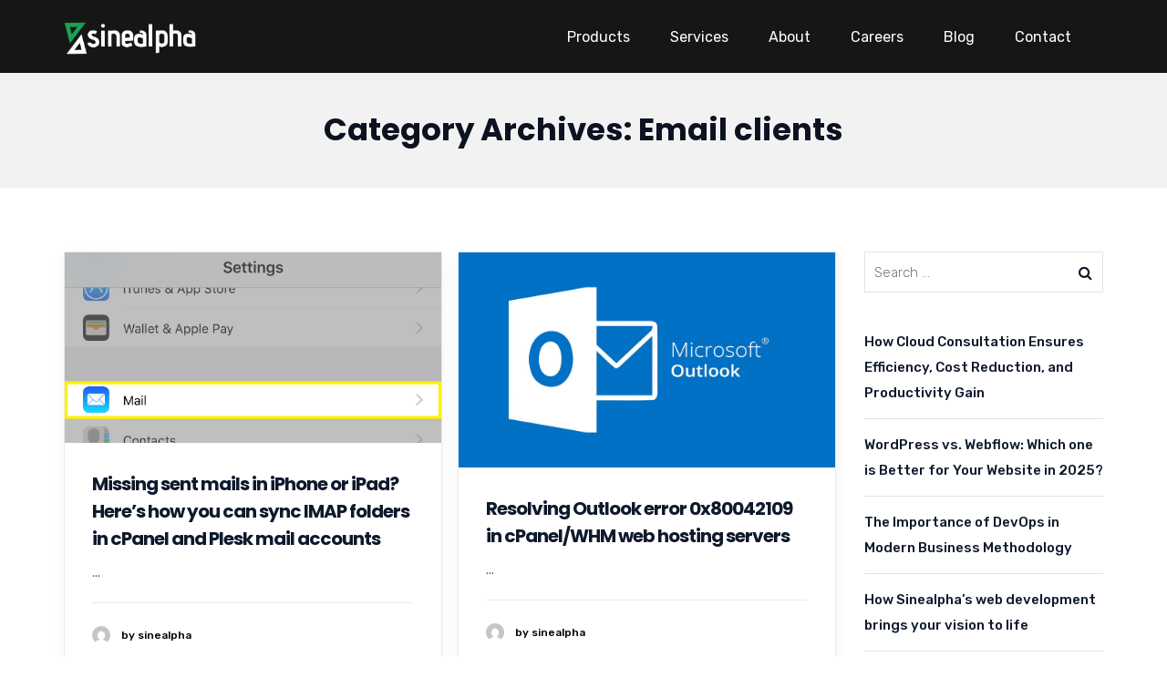

--- FILE ---
content_type: text/html; charset=UTF-8
request_url: https://www.sinealpha.com/category/email-clients/
body_size: 14664
content:
<!doctype html>
<html lang="en-US" prefix="og: http://ogp.me/ns#">
<head>
	<meta charset="UTF-8">
	<meta name="viewport" content="width=device-width, initial-scale=1">
	<link rel="profile" href="https://gmpg.org/xfn/11">
	<title>Email clients Archives | Sinealpha Informatics</title>
                        <script>
                            /* You can add more configuration options to webfontloader by previously defining the WebFontConfig with your options */
                            if ( typeof WebFontConfig === "undefined" ) {
                                WebFontConfig = new Object();
                            }
                            WebFontConfig['google'] = {families: ['Rubik:300,400,500,700,900,300italic,400italic,500italic,700italic,900italic', 'Poppins:100,200,300,400,500,600,700,800,900,100italic,200italic,300italic,400italic,500italic,600italic,700italic,800italic,900italic']};

                            (function() {
                                var wf = document.createElement( 'script' );
                                wf.src = 'https://ajax.googleapis.com/ajax/libs/webfont/1.5.3/webfont.js';
                                wf.type = 'text/javascript';
                                wf.async = 'true';
                                var s = document.getElementsByTagName( 'script' )[0];
                                s.parentNode.insertBefore( wf, s );
                            })();
                        </script>
                        
<!-- This site is optimized with the Yoast SEO Premium plugin v7.7.2 - https://yoast.com/wordpress/plugins/seo/ -->
<link rel="canonical" href="https://www.sinealpha.com/category/email-clients/" />
<meta property="og:locale" content="en_US" />
<meta property="og:type" content="object" />
<meta property="og:title" content="Email clients Archives | Sinealpha Informatics" />
<meta property="og:url" content="https://www.sinealpha.com/category/email-clients/" />
<meta property="og:site_name" content="Sinealpha Informatics" />
<meta name="twitter:card" content="summary_large_image" />
<meta name="twitter:title" content="Email clients Archives | Sinealpha Informatics" />
<script type='application/ld+json'>{"@context":"https:\/\/schema.org","@type":"Organization","url":"https:\/\/www.sinealpha.com\/","sameAs":[],"@id":"https:\/\/www.sinealpha.com\/#organization","name":"Sinealpha Info Systems","logo":"https:\/\/www.sinealpha.com\/wp-content\/uploads\/2018\/07\/sinealpha_squr.png"}</script>
<!-- / Yoast SEO Premium plugin. -->

<link rel='dns-prefetch' href='//s.w.org' />
<link rel="alternate" type="application/rss+xml" title="Sinealpha Informatics &raquo; Feed" href="https://www.sinealpha.com/feed/" />
<link rel="alternate" type="application/rss+xml" title="Sinealpha Informatics &raquo; Comments Feed" href="https://www.sinealpha.com/comments/feed/" />
<link rel="alternate" type="application/rss+xml" title="Sinealpha Informatics &raquo; Email clients Category Feed" href="https://www.sinealpha.com/category/email-clients/feed/" />
		<script type="text/javascript">
			window._wpemojiSettings = {"baseUrl":"https:\/\/s.w.org\/images\/core\/emoji\/12.0.0-1\/72x72\/","ext":".png","svgUrl":"https:\/\/s.w.org\/images\/core\/emoji\/12.0.0-1\/svg\/","svgExt":".svg","source":{"concatemoji":"https:\/\/www.sinealpha.com\/wp-includes\/js\/wp-emoji-release.min.js?ver=5.2.21"}};
			!function(e,a,t){var n,r,o,i=a.createElement("canvas"),p=i.getContext&&i.getContext("2d");function s(e,t){var a=String.fromCharCode;p.clearRect(0,0,i.width,i.height),p.fillText(a.apply(this,e),0,0);e=i.toDataURL();return p.clearRect(0,0,i.width,i.height),p.fillText(a.apply(this,t),0,0),e===i.toDataURL()}function c(e){var t=a.createElement("script");t.src=e,t.defer=t.type="text/javascript",a.getElementsByTagName("head")[0].appendChild(t)}for(o=Array("flag","emoji"),t.supports={everything:!0,everythingExceptFlag:!0},r=0;r<o.length;r++)t.supports[o[r]]=function(e){if(!p||!p.fillText)return!1;switch(p.textBaseline="top",p.font="600 32px Arial",e){case"flag":return s([55356,56826,55356,56819],[55356,56826,8203,55356,56819])?!1:!s([55356,57332,56128,56423,56128,56418,56128,56421,56128,56430,56128,56423,56128,56447],[55356,57332,8203,56128,56423,8203,56128,56418,8203,56128,56421,8203,56128,56430,8203,56128,56423,8203,56128,56447]);case"emoji":return!s([55357,56424,55356,57342,8205,55358,56605,8205,55357,56424,55356,57340],[55357,56424,55356,57342,8203,55358,56605,8203,55357,56424,55356,57340])}return!1}(o[r]),t.supports.everything=t.supports.everything&&t.supports[o[r]],"flag"!==o[r]&&(t.supports.everythingExceptFlag=t.supports.everythingExceptFlag&&t.supports[o[r]]);t.supports.everythingExceptFlag=t.supports.everythingExceptFlag&&!t.supports.flag,t.DOMReady=!1,t.readyCallback=function(){t.DOMReady=!0},t.supports.everything||(n=function(){t.readyCallback()},a.addEventListener?(a.addEventListener("DOMContentLoaded",n,!1),e.addEventListener("load",n,!1)):(e.attachEvent("onload",n),a.attachEvent("onreadystatechange",function(){"complete"===a.readyState&&t.readyCallback()})),(n=t.source||{}).concatemoji?c(n.concatemoji):n.wpemoji&&n.twemoji&&(c(n.twemoji),c(n.wpemoji)))}(window,document,window._wpemojiSettings);
		</script>
		<style type="text/css">
img.wp-smiley,
img.emoji {
	display: inline !important;
	border: none !important;
	box-shadow: none !important;
	height: 1em !important;
	width: 1em !important;
	margin: 0 .07em !important;
	vertical-align: -0.1em !important;
	background: none !important;
	padding: 0 !important;
}
</style>
	<link rel='stylesheet' id='wp-block-library-css'  href='https://www.sinealpha.com/wp-includes/css/dist/block-library/style.min.css?ver=5.2.21' type='text/css' media='all' />
<link rel='stylesheet' id='contact-form-7-css'  href='https://www.sinealpha.com/wp-content/plugins/contact-form-7/includes/css/styles.css?ver=5.1.1' type='text/css' media='all' />
<style id='contact-form-7-inline-css' type='text/css'>
.wpcf7 .wpcf7-recaptcha iframe {margin-bottom: 0;}
</style>
<link rel='stylesheet' id='rt-megamenu-front-end-style-css'  href='https://www.sinealpha.com/wp-content/plugins/radiantthemes-mega-menu/assets/css/rt-megamenu.css?ver=5.2.21' type='text/css' media='all' />
<link rel='stylesheet' id='rs-plugin-settings-css'  href='https://www.sinealpha.com/wp-content/plugins/revslider/public/assets/css/settings.css?ver=5.4.8' type='text/css' media='all' />
<style id='rs-plugin-settings-inline-css' type='text/css'>
#rs-demo-id {}
</style>
<link rel='stylesheet' id='bootstrap-css'  href='https://www.sinealpha.com/wp-content/themes/unbound/css/bootstrap.min.css' type='text/css' media='all' />
<link rel='stylesheet' id='font-awesome-css'  href='https://www.sinealpha.com/wp-content/themes/unbound/css/font-awesome.min.css' type='text/css' media='all' />
<link rel='stylesheet' id='elusive-icons-css'  href='https://www.sinealpha.com/wp-content/themes/unbound/css/elusive-icons.min.css' type='text/css' media='all' />
<link rel='stylesheet' id='animate-css'  href='https://www.sinealpha.com/wp-content/themes/unbound/css/animate.min.css' type='text/css' media='all' />
<link rel='stylesheet' id='js_composer_front-css'  href='https://www.sinealpha.com/wp-content/plugins/js_composer/assets/css/js_composer.min.css?ver=5.5.2' type='text/css' media='all' />
<link rel='stylesheet' id='radiantthemes-custom-css'  href='https://www.sinealpha.com/wp-content/themes/unbound/css/radiantthemes-custom.css' type='text/css' media='all' />
<link rel='stylesheet' id='radiantthemes-responsive-css'  href='https://www.sinealpha.com/wp-content/themes/unbound/css/radiantthemes-responsive.css' type='text/css' media='all' />
<link rel='stylesheet' id='radiantthemes-header-style-five-css'  href='https://www.sinealpha.com/wp-content/themes/unbound/css/radiantthemes-header-style-five.css' type='text/css' media='all' />
<link rel='stylesheet' id='radiantthemes-footer-style-eight-css'  href='https://www.sinealpha.com/wp-content/themes/unbound/css/radiantthemes-footer-style-eight.css' type='text/css' media='all' />
<link rel='stylesheet' id='radiantthemes-style-css'  href='https://www.sinealpha.com/wp-content/themes/unbound/style.css?ver=5.2.21' type='text/css' media='all' />
<link rel='stylesheet' id='radiantthemes-user-custom-css'  href='https://www.sinealpha.com/wp-content/themes/unbound/css/radiantthemes-user-custom.css?ver=1769604182' type='text/css' media='all' />
<link rel='stylesheet' id='radiantthemes-dynamic-css'  href='https://www.sinealpha.com/wp-content/themes/unbound/css/radiantthemes-dynamic.css?ver=1769604182' type='text/css' media='all' />
<link rel='stylesheet' id='radiantthemes-button-element-one-css'  href='https://www.sinealpha.com/wp-content/plugins/radiantthemes-addons/button/css/radiantthemes-button-element-one.css?ver=5.2.21' type='text/css' media='all' />
<style id='radiantthemes-button-element-one-inline-css' type='text/css'>
.gdpr-notice .btn, .team.element-six .team-item > .holder .data .btn, .radiantthemes-button > .radiantthemes-button-main, .rt-fancy-text-box > .holder > .more .btn, .rt-call-to-action-wraper .rt-call-to-action-item .btn:hover, .radiant-contact-form .form-row input[type=submit], .wraper_error_main.style-one .error_main .btn, .wraper_error_main.style-two .error_main .btn, .wraper_error_main.style-three .error_main_item .btn, .wraper_error_main.style-four .error_main .btn {  border-radius:30px 30px 30px 30px ; }
</style>
<script type='text/javascript' src='https://www.sinealpha.com/wp-includes/js/jquery/jquery.js?ver=1.12.4-wp'></script>
<script type='text/javascript' src='https://www.sinealpha.com/wp-includes/js/jquery/jquery-migrate.min.js?ver=1.4.1'></script>
<script type='text/javascript' src='https://www.sinealpha.com/wp-content/plugins/revslider/public/assets/js/jquery.themepunch.tools.min.js?ver=5.4.8'></script>
<script type='text/javascript' src='https://www.sinealpha.com/wp-content/plugins/revslider/public/assets/js/jquery.themepunch.revolution.min.js?ver=5.4.8'></script>
<script type='text/javascript' src='https://www.sinealpha.com/wp-content/themes/unbound/js/retina.min.js?ver=1'></script>
<link rel='https://api.w.org/' href='https://www.sinealpha.com/wp-json/' />
<link rel="EditURI" type="application/rsd+xml" title="RSD" href="https://www.sinealpha.com/xmlrpc.php?rsd" />
<link rel="wlwmanifest" type="application/wlwmanifest+xml" href="https://www.sinealpha.com/wp-includes/wlwmanifest.xml" /> 
<meta name="generator" content="WordPress 5.2.21" />
<!-- Start Drift By WP-Plugin: Drift -->
<!-- Start of Async Drift Code -->
<script>
"use strict";

!function() {
  var t = window.driftt = window.drift = window.driftt || [];
  if (!t.init) {
    if (t.invoked) return void (window.console && console.error && console.error("Drift snippet included twice."));
    t.invoked = !0, t.methods = [ "identify", "config", "track", "reset", "debug", "show", "ping", "page", "hide", "off", "on" ], 
    t.factory = function(e) {
      return function() {
        var n = Array.prototype.slice.call(arguments);
        return n.unshift(e), t.push(n), t;
      };
    }, t.methods.forEach(function(e) {
      t[e] = t.factory(e);
    }), t.load = function(t) {
      var e = 3e5, n = Math.ceil(new Date() / e) * e, o = document.createElement("script");
      o.type = "text/javascript", o.async = !0, o.crossorigin = "anonymous", o.src = "https://js.driftt.com/include/" + n + "/" + t + ".js";
      var i = document.getElementsByTagName("script")[0];
      i.parentNode.insertBefore(o, i);
    };
  }
}();
drift.SNIPPET_VERSION = '0.3.1';
drift.load('rgyd9dzgszkm');
</script>
<!-- End of Async Drift Code --><!-- end: Drift Code. -->

		<!-- GA Google Analytics @ https://m0n.co/ga -->
		<script async src="https://www.googletagmanager.com/gtag/js?id=G-HL1S27ZC9D"></script>
		<script>
			window.dataLayer = window.dataLayer || [];
			function gtag(){dataLayer.push(arguments);}
			gtag('js', new Date());
			gtag('config', 'G-HL1S27ZC9D');
		</script>

				<link rel="icon" href="https://www.sinealpha.com/wp-content/uploads/2019/03/sine-lg-trans.png" sizes="32x32" />
			<link rel="icon" href="https://www.sinealpha.com/wp-content/uploads/2019/03/sine-lg-trans.png" sizes="192x192">
			<link rel="apple-touch-icon-precomposed" href="https://www.sinealpha.com/wp-content/uploads/2019/03/sine-lg-trans.png" />
			<meta name="msapplication-TileImage" content="https://www.sinealpha.com/wp-content/uploads/2019/03/sine-lg-trans.png" />
				<style type="text/css">.recentcomments a{display:inline !important;padding:0 !important;margin:0 !important;}</style>
		<meta name="generator" content="Powered by WPBakery Page Builder - drag and drop page builder for WordPress."/>
<!--[if lte IE 9]><link rel="stylesheet" type="text/css" href="https://www.sinealpha.com/wp-content/plugins/js_composer/assets/css/vc_lte_ie9.min.css" media="screen"><![endif]--><meta name="generator" content="Powered by Slider Revolution 5.4.8 - responsive, Mobile-Friendly Slider Plugin for WordPress with comfortable drag and drop interface." />
<script type="text/javascript">function setREVStartSize(e){									
						try{ e.c=jQuery(e.c);var i=jQuery(window).width(),t=9999,r=0,n=0,l=0,f=0,s=0,h=0;
							if(e.responsiveLevels&&(jQuery.each(e.responsiveLevels,function(e,f){f>i&&(t=r=f,l=e),i>f&&f>r&&(r=f,n=e)}),t>r&&(l=n)),f=e.gridheight[l]||e.gridheight[0]||e.gridheight,s=e.gridwidth[l]||e.gridwidth[0]||e.gridwidth,h=i/s,h=h>1?1:h,f=Math.round(h*f),"fullscreen"==e.sliderLayout){var u=(e.c.width(),jQuery(window).height());if(void 0!=e.fullScreenOffsetContainer){var c=e.fullScreenOffsetContainer.split(",");if (c) jQuery.each(c,function(e,i){u=jQuery(i).length>0?u-jQuery(i).outerHeight(!0):u}),e.fullScreenOffset.split("%").length>1&&void 0!=e.fullScreenOffset&&e.fullScreenOffset.length>0?u-=jQuery(window).height()*parseInt(e.fullScreenOffset,0)/100:void 0!=e.fullScreenOffset&&e.fullScreenOffset.length>0&&(u-=parseInt(e.fullScreenOffset,0))}f=u}else void 0!=e.minHeight&&f<e.minHeight&&(f=e.minHeight);e.c.closest(".rev_slider_wrapper").css({height:f})					
						}catch(d){console.log("Failure at Presize of Slider:"+d)}						
					};</script>
<style type="text/css" title="dynamic-css" class="options-output">body{background-color:#ffffff;}body{font-family:Rubik;line-height:28px;font-weight:400;font-style:normal;color:#0f192d;font-size:15px;opacity: 1;visibility: visible;-webkit-transition: opacity 0.24s ease-in-out;-moz-transition: opacity 0.24s ease-in-out;transition: opacity 0.24s ease-in-out;}.wf-loading body{opacity: 0;}.ie.wf-loading body{visibility: hidden;}h1{font-family:Poppins;line-height:48px;letter-spacing:-1px;font-weight:700;font-style:normal;color:#0f192d;font-size:40px;opacity: 1;visibility: visible;-webkit-transition: opacity 0.24s ease-in-out;-moz-transition: opacity 0.24s ease-in-out;transition: opacity 0.24s ease-in-out;}.wf-loading h1{opacity: 0;}.ie.wf-loading h1{visibility: hidden;}h2{font-family:Poppins;line-height:48px;letter-spacing:-1px;font-weight:700;font-style:normal;color:#0f192d;font-size:40px;opacity: 1;visibility: visible;-webkit-transition: opacity 0.24s ease-in-out;-moz-transition: opacity 0.24s ease-in-out;transition: opacity 0.24s ease-in-out;}.wf-loading h2{opacity: 0;}.ie.wf-loading h2{visibility: hidden;}h3{font-family:Poppins;line-height:48px;letter-spacing:-1px;font-weight:700;font-style:normal;color:#0f192d;font-size:40px;opacity: 1;visibility: visible;-webkit-transition: opacity 0.24s ease-in-out;-moz-transition: opacity 0.24s ease-in-out;transition: opacity 0.24s ease-in-out;}.wf-loading h3{opacity: 0;}.ie.wf-loading h3{visibility: hidden;}h4{font-family:Poppins;line-height:35px;font-weight:700;font-style:normal;color:#0f192d;font-size:30px;opacity: 1;visibility: visible;-webkit-transition: opacity 0.24s ease-in-out;-moz-transition: opacity 0.24s ease-in-out;transition: opacity 0.24s ease-in-out;}.wf-loading h4{opacity: 0;}.ie.wf-loading h4{visibility: hidden;}h5{font-family:Poppins;line-height:26px;font-weight:500;font-style:normal;color:#0f192d;font-size:18px;opacity: 1;visibility: visible;-webkit-transition: opacity 0.24s ease-in-out;-moz-transition: opacity 0.24s ease-in-out;transition: opacity 0.24s ease-in-out;}.wf-loading h5{opacity: 0;}.ie.wf-loading h5{visibility: hidden;}h6{font-family:Poppins;line-height:26px;font-weight:600;font-style:normal;color:#0f192d;font-size:15px;opacity: 1;visibility: visible;-webkit-transition: opacity 0.24s ease-in-out;-moz-transition: opacity 0.24s ease-in-out;transition: opacity 0.24s ease-in-out;}.wf-loading h6{opacity: 0;}.ie.wf-loading h6{visibility: hidden;}.wraper_header.style-one .wraper_header_main{background-color:rgba(0,0,0,0.01);}.wraper_header.style-one .wraper_header_main{border-bottom-color:rgba(255,255,255,0.2);}.wraper_header.style-one .nav > [class*="menu-"] > ul.menu > li > a{font-family:Rubik;text-transform:uppercase;line-height:27px;font-weight:500;font-style:normal;color:#ffffff;font-size:13px;opacity: 1;visibility: visible;-webkit-transition: opacity 0.24s ease-in-out;-moz-transition: opacity 0.24s ease-in-out;transition: opacity 0.24s ease-in-out;}.wf-loading .wraper_header.style-one .nav > [class*="menu-"] > ul.menu > li > a{opacity: 0;}.ie.wf-loading .wraper_header.style-one .nav > [class*="menu-"] > ul.menu > li > a{visibility: hidden;}.wraper_header.style-one .nav > [class*="menu-"] > ul.menu > li > ul > li > a, .wraper_header.style-one .nav > [class*="menu-"] > ul.menu > li > ul > li > ul > li > a, .wraper_header.style-one .nav > [class*="menu-"] > ul.menu > li > ul > li > ul > li > ul > li > a, .wraper_header.style-one .nav > [class*="menu-"] > ul.menu > li > ul > li > ul > li > ul > li ul li a{font-family:Rubik;text-align:left;text-transform:uppercase;line-height:25px;font-weight:400;font-style:normal;color:#0c121f;font-size:13px;opacity: 1;visibility: visible;-webkit-transition: opacity 0.24s ease-in-out;-moz-transition: opacity 0.24s ease-in-out;transition: opacity 0.24s ease-in-out;}.wf-loading .wraper_header.style-one .nav > [class*="menu-"] > ul.menu > li > ul > li > a,.wf-loading  .wraper_header.style-one .nav > [class*="menu-"] > ul.menu > li > ul > li > ul > li > a,.wf-loading  .wraper_header.style-one .nav > [class*="menu-"] > ul.menu > li > ul > li > ul > li > ul > li > a,.wf-loading  .wraper_header.style-one .nav > [class*="menu-"] > ul.menu > li > ul > li > ul > li > ul > li ul li a{opacity: 0;}.ie.wf-loading .wraper_header.style-one .nav > [class*="menu-"] > ul.menu > li > ul > li > a,.ie.wf-loading  .wraper_header.style-one .nav > [class*="menu-"] > ul.menu > li > ul > li > ul > li > a,.ie.wf-loading  .wraper_header.style-one .nav > [class*="menu-"] > ul.menu > li > ul > li > ul > li > ul > li > a,.ie.wf-loading  .wraper_header.style-one .nav > [class*="menu-"] > ul.menu > li > ul > li > ul > li > ul > li ul li a{visibility: hidden;}.wraper_header.style-one .header_main_action ul > li.header-cart-bar i{color:#ffffff;}.wraper_header.style-one .header_main_action ul > li.floating-searchbar i{color:#ffffff;}.wraper_header.style-one .header_main_action ul > li.header-hamburger i{color:#ffffff;}body[data-header-style="header-style-one"] #hamburger-menu{background-color:#ffffff;}.wraper_header.style-one .header_main .responsive-nav i{color:#ffffff;}.wraper_header.style-two .wraper_header_main{background-color:rgba(255,255,255,0.01);}.wraper_header.style-two .is-sticky .wraper_header_main{background-color:rgba(26,23,23,0.85);}.wraper_header.style-two .nav > [class*="menu-"] > ul.menu > li > a{font-family:Rubik;text-transform:uppercase;line-height:27px;font-weight:500;font-style:normal;color:#ffffff;font-size:13px;opacity: 1;visibility: visible;-webkit-transition: opacity 0.24s ease-in-out;-moz-transition: opacity 0.24s ease-in-out;transition: opacity 0.24s ease-in-out;}.wf-loading .wraper_header.style-two .nav > [class*="menu-"] > ul.menu > li > a{opacity: 0;}.ie.wf-loading .wraper_header.style-two .nav > [class*="menu-"] > ul.menu > li > a{visibility: hidden;}.wraper_header.style-two .nav > [class*="menu-"] > ul.menu > li > ul > li > a, .wraper_header.style-two .nav > [class*="menu-"] > ul.menu > li > ul > li > ul > li > a, .wraper_header.style-two .nav > [class*="menu-"] > ul.menu > li > ul > li > ul > li > ul > li > a, .wraper_header.style-two .nav > [class*="menu-"] > ul.menu > li > ul > li > ul > li > ul > li ul li a{font-family:Rubik;text-align:left;text-transform:uppercase;line-height:25px;font-weight:400;font-style:normal;color:#e8e8e8;font-size:13px;opacity: 1;visibility: visible;-webkit-transition: opacity 0.24s ease-in-out;-moz-transition: opacity 0.24s ease-in-out;transition: opacity 0.24s ease-in-out;}.wf-loading .wraper_header.style-two .nav > [class*="menu-"] > ul.menu > li > ul > li > a,.wf-loading  .wraper_header.style-two .nav > [class*="menu-"] > ul.menu > li > ul > li > ul > li > a,.wf-loading  .wraper_header.style-two .nav > [class*="menu-"] > ul.menu > li > ul > li > ul > li > ul > li > a,.wf-loading  .wraper_header.style-two .nav > [class*="menu-"] > ul.menu > li > ul > li > ul > li > ul > li ul li a{opacity: 0;}.ie.wf-loading .wraper_header.style-two .nav > [class*="menu-"] > ul.menu > li > ul > li > a,.ie.wf-loading  .wraper_header.style-two .nav > [class*="menu-"] > ul.menu > li > ul > li > ul > li > a,.ie.wf-loading  .wraper_header.style-two .nav > [class*="menu-"] > ul.menu > li > ul > li > ul > li > ul > li > a,.ie.wf-loading  .wraper_header.style-two .nav > [class*="menu-"] > ul.menu > li > ul > li > ul > li > ul > li ul li a{visibility: hidden;}.wraper_header.style-two .header_main_action ul > li.header-cart-bar i{color:#454545;}.wraper_header.style-three .wraper_header_top{background-color:rgba(0,0,0,0.01);}.wraper_header.style-three .wraper_header_top{border-bottom-color:rgba(255,255,255,0.1);}.wraper_header.style-three .wraper_header_main{background-color:rgba(0,0,0,0.01);}.wraper_header.style-three .wraper_header_main{border-bottom-color:rgba(255,255,255,0.1);}.wraper_header.style-three .nav > [class*="menu-"] > ul.menu > li > a{font-family:Rubik;text-transform:uppercase;line-height:27px;font-weight:500;font-style:normal;color:#ffffff;font-size:13px;opacity: 1;visibility: visible;-webkit-transition: opacity 0.24s ease-in-out;-moz-transition: opacity 0.24s ease-in-out;transition: opacity 0.24s ease-in-out;}.wf-loading .wraper_header.style-three .nav > [class*="menu-"] > ul.menu > li > a{opacity: 0;}.ie.wf-loading .wraper_header.style-three .nav > [class*="menu-"] > ul.menu > li > a{visibility: hidden;}.wraper_header.style-three .nav > [class*="menu-"] > ul.menu > li > ul > li > a, .wraper_header.style-three .nav > [class*="menu-"] > ul.menu > li > ul > li > ul > li > a, .wraper_header.style-three .nav > [class*="menu-"] > ul.menu > li > ul > li > ul > li > ul > li > a, .wraper_header.style-three .nav > [class*="menu-"] > ul.menu > li > ul > li > ul > li > ul > li ul li a{font-family:Rubik;text-align:left;text-transform:uppercase;line-height:25px;font-weight:400;font-style:normal;color:#0c121f;font-size:13px;opacity: 1;visibility: visible;-webkit-transition: opacity 0.24s ease-in-out;-moz-transition: opacity 0.24s ease-in-out;transition: opacity 0.24s ease-in-out;}.wf-loading .wraper_header.style-three .nav > [class*="menu-"] > ul.menu > li > ul > li > a,.wf-loading  .wraper_header.style-three .nav > [class*="menu-"] > ul.menu > li > ul > li > ul > li > a,.wf-loading  .wraper_header.style-three .nav > [class*="menu-"] > ul.menu > li > ul > li > ul > li > ul > li > a,.wf-loading  .wraper_header.style-three .nav > [class*="menu-"] > ul.menu > li > ul > li > ul > li > ul > li ul li a{opacity: 0;}.ie.wf-loading .wraper_header.style-three .nav > [class*="menu-"] > ul.menu > li > ul > li > a,.ie.wf-loading  .wraper_header.style-three .nav > [class*="menu-"] > ul.menu > li > ul > li > ul > li > a,.ie.wf-loading  .wraper_header.style-three .nav > [class*="menu-"] > ul.menu > li > ul > li > ul > li > ul > li > a,.ie.wf-loading  .wraper_header.style-three .nav > [class*="menu-"] > ul.menu > li > ul > li > ul > li > ul > li ul li a{visibility: hidden;}.wraper_header.style-three .header_main_action ul > li.header-cart-bar i{color:#ffffff;}.wraper_header.style-three .header_main_action ul > li.floating-searchbar i{color:#ffffff;}.wraper_header.style-three .header_main_action ul > li.header-hamburger i{color:#ffffff;}body[data-header-style="header-style-three"] #hamburger-menu{background-color:#ffffff;}.wraper_header.style-three .header_main .responsive-nav i{color:#ffffff;}.wraper_header.style-four .wraper_header_main{background-color:rgba(0,0,0,0.01);}.wraper_header.style-four .nav > [class*="menu-"] > ul.menu > li > a{font-family:Rubik;line-height:28px;font-weight:500;font-style:normal;color:#ffffff;font-size:17px;opacity: 1;visibility: visible;-webkit-transition: opacity 0.24s ease-in-out;-moz-transition: opacity 0.24s ease-in-out;transition: opacity 0.24s ease-in-out;}.wf-loading .wraper_header.style-four .nav > [class*="menu-"] > ul.menu > li > a{opacity: 0;}.ie.wf-loading .wraper_header.style-four .nav > [class*="menu-"] > ul.menu > li > a{visibility: hidden;}.wraper_header.style-four .nav > [class*="menu-"] > ul.menu > li > ul > li > a, .wraper_header.style-four .nav > [class*="menu-"] > ul.menu > li > ul > li > ul > li > a, .wraper_header.style-four .nav > [class*="menu-"] > ul.menu > li > ul > li > ul > li > ul > li > a, .wraper_header.style-four .nav > [class*="menu-"] > ul.menu > li > ul > li > ul > li > ul > li ul li a{font-family:Rubik;text-align:left;text-transform:uppercase;line-height:25px;font-weight:400;font-style:normal;color:#0c121f;font-size:13px;opacity: 1;visibility: visible;-webkit-transition: opacity 0.24s ease-in-out;-moz-transition: opacity 0.24s ease-in-out;transition: opacity 0.24s ease-in-out;}.wf-loading .wraper_header.style-four .nav > [class*="menu-"] > ul.menu > li > ul > li > a,.wf-loading  .wraper_header.style-four .nav > [class*="menu-"] > ul.menu > li > ul > li > ul > li > a,.wf-loading  .wraper_header.style-four .nav > [class*="menu-"] > ul.menu > li > ul > li > ul > li > ul > li > a,.wf-loading  .wraper_header.style-four .nav > [class*="menu-"] > ul.menu > li > ul > li > ul > li > ul > li ul li a{opacity: 0;}.ie.wf-loading .wraper_header.style-four .nav > [class*="menu-"] > ul.menu > li > ul > li > a,.ie.wf-loading  .wraper_header.style-four .nav > [class*="menu-"] > ul.menu > li > ul > li > ul > li > a,.ie.wf-loading  .wraper_header.style-four .nav > [class*="menu-"] > ul.menu > li > ul > li > ul > li > ul > li > a,.ie.wf-loading  .wraper_header.style-four .nav > [class*="menu-"] > ul.menu > li > ul > li > ul > li > ul > li ul li a{visibility: hidden;}.wraper_header.style-four .header_main_action ul > li.header-cart-bar i{color:#ffffff;}.wraper_header.style-four .header_main_action ul > li.header-hamburger i{color:#ffffff;}body[data-header-style="header-style-four"] #hamburger-menu{background-color:#ffffff;}.wraper_header.style-four .header_main .responsive-nav i{color:#ffffff;}.wraper_header.style-five .wraper_header_main{background-color:#161616;}.wraper_header.style-five .is-sticky .wraper_header_main{background-color:#161616;}.wraper_header.style-five .nav > [class*="menu-"] > ul.menu > li > a{font-family:Rubik;line-height:28px;font-weight:400;font-style:normal;color:#ffffff;font-size:16px;opacity: 1;visibility: visible;-webkit-transition: opacity 0.24s ease-in-out;-moz-transition: opacity 0.24s ease-in-out;transition: opacity 0.24s ease-in-out;}.wf-loading .wraper_header.style-five .nav > [class*="menu-"] > ul.menu > li > a{opacity: 0;}.ie.wf-loading .wraper_header.style-five .nav > [class*="menu-"] > ul.menu > li > a{visibility: hidden;}.wraper_header.style-five .nav > [class*="menu-"] > ul.menu > li > ul > li > a, .wraper_header.style-five .nav > [class*="menu-"] > ul.menu > li > ul > li > ul > li > a, .wraper_header.style-five .nav > [class*="menu-"] > ul.menu > li > ul > li > ul > li > ul > li > a, .wraper_header.style-five .nav > [class*="menu-"] > ul.menu > li > ul > li > ul > li > ul > li ul li a{font-family:Rubik;text-align:left;text-transform:uppercase;line-height:25px;font-weight:400;font-style:normal;color:#0c121f;font-size:13px;opacity: 1;visibility: visible;-webkit-transition: opacity 0.24s ease-in-out;-moz-transition: opacity 0.24s ease-in-out;transition: opacity 0.24s ease-in-out;}.wf-loading .wraper_header.style-five .nav > [class*="menu-"] > ul.menu > li > ul > li > a,.wf-loading  .wraper_header.style-five .nav > [class*="menu-"] > ul.menu > li > ul > li > ul > li > a,.wf-loading  .wraper_header.style-five .nav > [class*="menu-"] > ul.menu > li > ul > li > ul > li > ul > li > a,.wf-loading  .wraper_header.style-five .nav > [class*="menu-"] > ul.menu > li > ul > li > ul > li > ul > li ul li a{opacity: 0;}.ie.wf-loading .wraper_header.style-five .nav > [class*="menu-"] > ul.menu > li > ul > li > a,.ie.wf-loading  .wraper_header.style-five .nav > [class*="menu-"] > ul.menu > li > ul > li > ul > li > a,.ie.wf-loading  .wraper_header.style-five .nav > [class*="menu-"] > ul.menu > li > ul > li > ul > li > ul > li > a,.ie.wf-loading  .wraper_header.style-five .nav > [class*="menu-"] > ul.menu > li > ul > li > ul > li > ul > li ul li a{visibility: hidden;}.wraper_header.style-five .header_main_action ul > li.header-cart-bar i{color:#fafafa;}.wraper_header.style-five .header_main .responsive-nav i{color:#fafafa;}.wraper_header.style-six .wraper_header_main{background-color:rgba(0,0,0,0.01);}.wraper_header.style-six .header_main_action ul > li.header-cart-bar i{color:#ffffff;}.wraper_header.style-six .header_main_action ul > li.floating-searchbar i{color:#ffffff;}.wraper_header.style-six .header_main_action ul > li.header-hamburger i{color:#ffffff;}body[data-header-style="header-style-six"] #hamburger-menu{background-color:#ffffff;}.wraper_header.style-seven .wraper_header_main{background-color:rgba(0,0,0,0.01);}.wraper_header.style-seven .header_main_action ul > li.header-cart-bar i{color:#0c121f;}.wraper_header.style-seven .header_main_action ul > li.floating-searchbar i{color:#0c121f;}.wraper_header.style-seven .header_main_action ul > li.header-hamburger i{color:#0c121f;}body[data-header-style="header-style-seven"] #hamburger-menu{background-color:#ffffff;}.wraper_header.style-eight .wraper_header_main{background-color:#ffffff;}.wraper_header.style-eight .wraper_header_main{border-bottom-color:rgba(0,0,0,0.07);}.wraper_header.style-eight .header_main_action ul > li.header-cart-bar i{color:#030712;}.wraper_header.style-eight .header_main_action ul > li.floating-searchbar i{color:#030712;}.wraper_header.style-eight .header_main_action ul > li.header-hamburger i{color:#030712;}body[data-header-style="header-style-eight"] #hamburger-menu{background-color:#ffffff;}.wraper_header.style-nine .wraper_fullwidth_menu{background-color:#ffffff;}.wraper_header.style-nine .wraper_fullwidth_menu .full-inner nav{font-family:Poppins;line-height:47px;letter-spacing:-1px;font-weight:700;font-style:normal;color:#252525;font-size:40px;opacity: 1;visibility: visible;-webkit-transition: opacity 0.24s ease-in-out;-moz-transition: opacity 0.24s ease-in-out;transition: opacity 0.24s ease-in-out;}.wf-loading .wraper_header.style-nine .wraper_fullwidth_menu .full-inner nav{opacity: 0;}.ie.wf-loading .wraper_header.style-nine .wraper_fullwidth_menu .full-inner nav{visibility: hidden;}.wraper_header.style-nine .wraper_fullwidth_menu .full-inner nav ul li ul{font-family:Poppins;line-height:23px;font-weight:500;font-style:normal;color:#252525;font-size:15px;opacity: 1;visibility: visible;-webkit-transition: opacity 0.24s ease-in-out;-moz-transition: opacity 0.24s ease-in-out;transition: opacity 0.24s ease-in-out;}.wf-loading .wraper_header.style-nine .wraper_fullwidth_menu .full-inner nav ul li ul{opacity: 0;}.ie.wf-loading .wraper_header.style-nine .wraper_fullwidth_menu .full-inner nav ul li ul{visibility: hidden;}.wraper_header.style-nine .header_main_action ul > li.header-cart-bar i{color:#030712;}.wraper_header.style-nine .header_main_action ul > li.floating-searchbar i{color:#030712;}.wraper_header.style-ten .wraper_header_top{background-color:#ffffff;}.wraper_header.style-ten .wraper_header_main{background-color:#bf9e58;}.wraper_header.style-ten .nav > [class*="menu-"] > ul.menu > li > a{font-family:Rubik;text-transform:uppercase;line-height:27px;font-weight:500;font-style:normal;color:#ffffff;font-size:13px;opacity: 1;visibility: visible;-webkit-transition: opacity 0.24s ease-in-out;-moz-transition: opacity 0.24s ease-in-out;transition: opacity 0.24s ease-in-out;}.wf-loading .wraper_header.style-ten .nav > [class*="menu-"] > ul.menu > li > a{opacity: 0;}.ie.wf-loading .wraper_header.style-ten .nav > [class*="menu-"] > ul.menu > li > a{visibility: hidden;}.wraper_header.style-ten .nav > [class*="menu-"] > ul.menu > li > ul > li > a, .wraper_header.style-ten .nav > [class*="menu-"] > ul.menu > li > ul > li > ul > li > a, .wraper_header.style-ten .nav > [class*="menu-"] > ul.menu > li > ul > li > ul > li > ul > li > a, .wraper_header.style-ten .nav > [class*="menu-"] > ul.menu > li > ul > li > ul > li > ul > li ul li a{font-family:Rubik;text-align:left;text-transform:uppercase;line-height:25px;font-weight:400;font-style:normal;color:#454545;font-size:13px;opacity: 1;visibility: visible;-webkit-transition: opacity 0.24s ease-in-out;-moz-transition: opacity 0.24s ease-in-out;transition: opacity 0.24s ease-in-out;}.wf-loading .wraper_header.style-ten .nav > [class*="menu-"] > ul.menu > li > ul > li > a,.wf-loading  .wraper_header.style-ten .nav > [class*="menu-"] > ul.menu > li > ul > li > ul > li > a,.wf-loading  .wraper_header.style-ten .nav > [class*="menu-"] > ul.menu > li > ul > li > ul > li > ul > li > a,.wf-loading  .wraper_header.style-ten .nav > [class*="menu-"] > ul.menu > li > ul > li > ul > li > ul > li ul li a{opacity: 0;}.ie.wf-loading .wraper_header.style-ten .nav > [class*="menu-"] > ul.menu > li > ul > li > a,.ie.wf-loading  .wraper_header.style-ten .nav > [class*="menu-"] > ul.menu > li > ul > li > ul > li > a,.ie.wf-loading  .wraper_header.style-ten .nav > [class*="menu-"] > ul.menu > li > ul > li > ul > li > ul > li > a,.ie.wf-loading  .wraper_header.style-ten .nav > [class*="menu-"] > ul.menu > li > ul > li > ul > li > ul > li ul li a{visibility: hidden;}.wraper_header.style-ten .header_main_action ul > li.header-cart-bar i{color:#ffffff;}.wraper_header.style-ten .header_main_action ul > li.floating-searchbar i{color:#ffffff;}.wraper_header.style-ten .header_main_action ul > li.header-hamburger i{color:#ffffff;}body[data-header-style="header-style-ten"] #hamburger-menu{background-color:#ffffff;}.wraper_header.style-ten .header_main .responsive-nav i{color:#ffffff;}.wraper_header.style-eleven .wraper_header_main{background-color:rgba(255,255,255,0.01);}.wraper_header.style-eleven .nav > [class*="menu-"] > ul.menu > li > a{font-family:Poppins;line-height:27px;font-weight:500;font-style:normal;color:#0c121f;font-size:15px;opacity: 1;visibility: visible;-webkit-transition: opacity 0.24s ease-in-out;-moz-transition: opacity 0.24s ease-in-out;transition: opacity 0.24s ease-in-out;}.wf-loading .wraper_header.style-eleven .nav > [class*="menu-"] > ul.menu > li > a{opacity: 0;}.ie.wf-loading .wraper_header.style-eleven .nav > [class*="menu-"] > ul.menu > li > a{visibility: hidden;}.wraper_header.style-eleven .nav > [class*="menu-"] > ul.menu > li > ul > li > a, .wraper_header.style-eleven .nav > [class*="menu-"] > ul.menu > li > ul > li > ul > li > a, .wraper_header.style-eleven .nav > [class*="menu-"] > ul.menu > li > ul > li > ul > li > ul > li > a, .wraper_header.style-eleven .nav > [class*="menu-"] > ul.menu > li > ul > li > ul > li > ul > li ul li a{font-family:Poppins;text-align:left;line-height:25px;font-weight:400;font-style:normal;color:#454545;font-size:13px;opacity: 1;visibility: visible;-webkit-transition: opacity 0.24s ease-in-out;-moz-transition: opacity 0.24s ease-in-out;transition: opacity 0.24s ease-in-out;}.wf-loading .wraper_header.style-eleven .nav > [class*="menu-"] > ul.menu > li > ul > li > a,.wf-loading  .wraper_header.style-eleven .nav > [class*="menu-"] > ul.menu > li > ul > li > ul > li > a,.wf-loading  .wraper_header.style-eleven .nav > [class*="menu-"] > ul.menu > li > ul > li > ul > li > ul > li > a,.wf-loading  .wraper_header.style-eleven .nav > [class*="menu-"] > ul.menu > li > ul > li > ul > li > ul > li ul li a{opacity: 0;}.ie.wf-loading .wraper_header.style-eleven .nav > [class*="menu-"] > ul.menu > li > ul > li > a,.ie.wf-loading  .wraper_header.style-eleven .nav > [class*="menu-"] > ul.menu > li > ul > li > ul > li > a,.ie.wf-loading  .wraper_header.style-eleven .nav > [class*="menu-"] > ul.menu > li > ul > li > ul > li > ul > li > a,.ie.wf-loading  .wraper_header.style-eleven .nav > [class*="menu-"] > ul.menu > li > ul > li > ul > li > ul > li ul li a{visibility: hidden;}.wraper_header.style-eleven .header_main_action_buttons .btn.btn-one{background-color:#4eafcb;}.wraper_header.style-eleven .header_main_action_buttons .btn.btn-two{background-color:#25c16f;}.wraper_header.style-two .header_main .responsive-nav i{color:#454545;}.wraper_header.style-twelve .wraper_header_top{background-color:#253cac;}.wraper_header.style-twelve .wraper_header_main{background-color:#f5f5f5;}.wraper_header.style-twelve .nav > [class*="menu-"] > ul.menu > li > a{font-family:Rubik;text-transform:uppercase;line-height:27px;font-weight:500;font-style:normal;color:#3c3d41;font-size:13px;opacity: 1;visibility: visible;-webkit-transition: opacity 0.24s ease-in-out;-moz-transition: opacity 0.24s ease-in-out;transition: opacity 0.24s ease-in-out;}.wf-loading .wraper_header.style-twelve .nav > [class*="menu-"] > ul.menu > li > a{opacity: 0;}.ie.wf-loading .wraper_header.style-twelve .nav > [class*="menu-"] > ul.menu > li > a{visibility: hidden;}.wraper_header.style-twelve .nav > [class*="menu-"] > ul.menu > li > ul > li > a, .wraper_header.style-twelve .nav > [class*="menu-"] > ul.menu > li > ul > li > ul > li > a, .wraper_header.style-twelve .nav > [class*="menu-"] > ul.menu > li > ul > li > ul > li > ul > li > a, .wraper_header.style-twelve .nav > [class*="menu-"] > ul.menu > li > ul > li > ul > li > ul > li ul li a{font-family:Rubik;text-align:left;text-transform:uppercase;line-height:25px;font-weight:400;font-style:normal;color:#3c3d41;font-size:13px;opacity: 1;visibility: visible;-webkit-transition: opacity 0.24s ease-in-out;-moz-transition: opacity 0.24s ease-in-out;transition: opacity 0.24s ease-in-out;}.wf-loading .wraper_header.style-twelve .nav > [class*="menu-"] > ul.menu > li > ul > li > a,.wf-loading  .wraper_header.style-twelve .nav > [class*="menu-"] > ul.menu > li > ul > li > ul > li > a,.wf-loading  .wraper_header.style-twelve .nav > [class*="menu-"] > ul.menu > li > ul > li > ul > li > ul > li > a,.wf-loading  .wraper_header.style-twelve .nav > [class*="menu-"] > ul.menu > li > ul > li > ul > li > ul > li ul li a{opacity: 0;}.ie.wf-loading .wraper_header.style-twelve .nav > [class*="menu-"] > ul.menu > li > ul > li > a,.ie.wf-loading  .wraper_header.style-twelve .nav > [class*="menu-"] > ul.menu > li > ul > li > ul > li > a,.ie.wf-loading  .wraper_header.style-twelve .nav > [class*="menu-"] > ul.menu > li > ul > li > ul > li > ul > li > a,.ie.wf-loading  .wraper_header.style-twelve .nav > [class*="menu-"] > ul.menu > li > ul > li > ul > li > ul > li ul li a{visibility: hidden;}.wraper_header.style-twelve .header_main_action ul > li.header-cart-bar i{color:#3c3d41;}.wraper_header.style-twelve .header_main_action ul > li.floating-searchbar i{color:#3c3d41;}.wraper_header.style-twelve .header_main .responsive-nav i{color:#3c3d41;}.wraper_inner_banner{background-color:#f2f2f2;background-repeat:no-repeat;background-size:cover;background-attachment:inherit;}.wraper_inner_banner_main{border-bottom-color:rgba(255,255,255,0.01);}.wraper_inner_banner_main > .container{padding-top:40px;padding-bottom:40px;}.inner_banner_main .title{font-family:Poppins;line-height:45px;font-weight:700;font-style:normal;color:#0c121f;font-size:34px;opacity: 1;visibility: visible;-webkit-transition: opacity 0.24s ease-in-out;-moz-transition: opacity 0.24s ease-in-out;transition: opacity 0.24s ease-in-out;}.wf-loading .inner_banner_main .title{opacity: 0;}.ie.wf-loading .inner_banner_main .title{visibility: hidden;}.inner_banner_main .subtitle{font-family:Rubik;line-height:29px;font-weight:400;font-style:normal;color:#0c121f;font-size:18px;opacity: 1;visibility: visible;-webkit-transition: opacity 0.24s ease-in-out;-moz-transition: opacity 0.24s ease-in-out;transition: opacity 0.24s ease-in-out;}.wf-loading .inner_banner_main .subtitle{opacity: 0;}.ie.wf-loading .inner_banner_main .subtitle{visibility: hidden;}.inner_banner_breadcrumb #crumbs{font-family:Rubik;line-height:26px;font-weight:400;font-style:normal;color:#0c121f;font-size:16px;opacity: 1;visibility: visible;-webkit-transition: opacity 0.24s ease-in-out;-moz-transition: opacity 0.24s ease-in-out;transition: opacity 0.24s ease-in-out;}.wf-loading .inner_banner_breadcrumb #crumbs{opacity: 0;}.ie.wf-loading .inner_banner_breadcrumb #crumbs{visibility: hidden;}.wraper_inner_banner_breadcrumb > .container{padding-top:10px;padding-bottom:10px;}.wraper_footer.style-one{background-color:#161616;}.wraper_footer.style-one .wraper_footer_main{border-bottom-color:rgba(255,255,255,0.01);}.wraper_footer.style-two{background-color:#161616;}.wraper_footer.style-two .wraper_footer_main{border-bottom-color:rgba(255,255,255,0.01);}.wraper_footer.style-three{background-color:#161616;}.wraper_footer.style-three .wraper_footer_main{border-bottom-color:rgba(255,255,255,0.01);}.wraper_footer.style-four{background-color:#161616;}.wraper_footer.style-four .wraper_footer_navigation{background-color:rgba(0,23,77,0.01);}.wraper_footer.style-four .wraper_footer_main{border-bottom-color:rgba(255,255,255,0.01);}.wraper_footer.style-five{background-color:#161616;}.wraper_footer.style-five .wraper_footer_navigation{background-color:rgba(0,23,77,0.01);}.wraper_footer.style-five .wraper_footer_main{border-bottom-color:rgba(255,255,255,0.01);}.wraper_footer.style-six{background-color:#161616;}.wraper_footer.style-six .wraper_footer_main{border-bottom-color:rgba(255,255,255,0.01);}.wraper_footer.style-seven{background-color:#161616;}.wraper_footer.style-seven .wraper_footer_main{border-bottom-color:rgba(255,255,255,0.01);}.wraper_footer.style-eight{background-color:#161616;}.wraper_footer.style-eight .wraper_footer_main{border-bottom-color:rgba(255,255,255,0.01);}.wraper_footer.style-nine{background-color:#161616;}.wraper_footer.style-nine .wraper_footer_navigation{background-color:rgba(0,23,77,0.01);}.wraper_footer.style-nine .wraper_footer_main{border-bottom-color:rgba(255,255,255,0.01);}.wraper_footer.style-ten{background-color:#161616;}.wraper_footer.style-ten .wraper_footer_main{border-bottom-color:rgba(255,255,255,0.01);}.radiantthemes-button > .radiantthemes-button-main, .gdpr-notice .btn, .radiant-contact-form .form-row input[type=submit], .radiant-contact-form .form-row input[type=button], .radiant-contact-form .form-row button[type=submit], .post.style-two .post-read-more .btn, .post.style-three .entry-main .post-read-more .btn, .woocommerce #respond input#submit, .woocommerce .return-to-shop .button, .woocommerce form .form-row input.button, .widget-area > .widget.widget_price_filter .button, .wraper_error_main.style-one .error_main .btn, .wraper_error_main.style-two .error_main .btn, .wraper_error_main.style-three .error_main_item .btn, .wraper_error_main.style-four .error_main .btn{padding-top:12px;padding-right:35px;padding-bottom:13px;padding-left:35px;}.radiantthemes-button[class*="hover-style-"] .radiantthemes-button-main > .overlay, .gdpr-notice .btn, .radiant-contact-form .form-row input[type=submit]:hover, .radiant-contact-form .form-row input[type=button]:hover, .radiant-contact-form .form-row button[type=submit]:hover, .post.style-two .post-read-more .btn:hover, .post.style-three .entry-main .post-read-more .btn:hover, .woocommerce #respond input#submit, .woocommerce .return-to-shop .button:hover, .woocommerce form .form-row input.button:hover, .widget-area > .widget.widget_price_filter .button:hover, .wraper_error_main.style-one .error_main .btn:hover, .wraper_error_main.style-two .error_main .btn:hover, .wraper_error_main.style-three .error_main_item .btn:hover, .wraper_error_main.style-four .error_main .btn:hover{background-color:#252525;}.radiantthemes-button > .radiantthemes-button-main, .gdpr-notice .btn, .radiant-contact-form .form-row input[type=submit], .radiant-contact-form .form-row input[type=button], .radiant-contact-form .form-row button[type=submit], .post.style-two .post-read-more .btn, .post.style-three .entry-main .post-read-more .btn, .woocommerce #respond input#submit, .woocommerce .return-to-shop .button, .woocommerce form .form-row input.button, .widget-area > .widget.widget_price_filter .button, .wraper_error_main.style-one .error_main .btn, .wraper_error_main.style-two .error_main .btn, .wraper_error_main.style-three .error_main_item .btn, .wraper_error_main.style-four .error_main .btn{border-top:0px solid #ffffff;border-bottom:0px solid #ffffff;border-left:0px solid #ffffff;border-right:0px solid #ffffff;}.radiantthemes-button > .radiantthemes-button-main:hover, .gdpr-notice .btn:hover, .radiant-contact-form .form-row input[type=submit]:hover, .radiant-contact-form .form-row input[type=button]:hover, .radiant-contact-form .form-row button[type=submit]:hover, .post.style-two .post-read-more .btn:hover, .post.style-three .entry-main .post-read-more .btn:hover, .woocommerce #respond input#submit, .woocommerce .return-to-shop .button:hover, .woocommerce form .form-row input.button:hover, .widget-area > .widget.widget_price_filter .button:hover, .wraper_error_main.style-one .error_main .btn:hover, .wraper_error_main.style-two .error_main .btn:hover, .wraper_error_main.style-three .error_main_item .btn:hover, .wraper_error_main.style-four .error_main .btn:hover{border-top:0px solid #ffffff;border-bottom:0px solid #ffffff;border-left:0px solid #ffffff;border-right:0px solid #ffffff;}.radiantthemes-button > .radiantthemes-button-main, .gdpr-notice .btn, .radiant-contact-form .form-row input[type=submit], .radiant-contact-form .form-row input[type=button], .radiant-contact-form .form-row button[type=submit], .post.style-two .post-read-more .btn, .post.style-three .entry-main .post-read-more .btn, .woocommerce #respond input#submit, .woocommerce .return-to-shop .button, .woocommerce form .form-row input.button, .widget-area > .widget.widget_price_filter .button, .wraper_error_main.style-one .error_main .btn, .wraper_error_main.style-two .error_main .btn, .wraper_error_main.style-three .error_main_item .btn, .wraper_error_main.style-four .error_main .btn{-moz-box-shadow: 0 0 20px 0 rgba(0,0,0,0.15);-webkit-box-shadow: 0 0 20px 0 rgba(0,0,0,0.15);-ms-box-shadow: 0 0 20px 0 rgba(0,0,0,0.15);-o-box-shadow: 0 0 20px 0 rgba(0,0,0,0.15);box-shadow: 0 0 20px 0 rgba(0,0,0,0.15);}.radiantthemes-button > .radiantthemes-button-main, .gdpr-notice .btn, .radiant-contact-form .form-row input[type=submit], .radiant-contact-form .form-row input[type=button], .radiant-contact-form .form-row button[type=submit], .post.style-two .post-read-more .btn, .post.style-three .entry-main .post-read-more .btn, .woocommerce #respond input#submit, .woocommerce .return-to-shop .button, .woocommerce form .form-row input.button, .widget-area > .widget.widget_price_filter .button, .wraper_error_main.style-one .error_main .btn, .wraper_error_main.style-two .error_main .btn, .wraper_error_main.style-three .error_main_item .btn, .wraper_error_main.style-four .error_main .btn{font-family:Rubik;line-height:23px;font-weight:400;font-style:normal;color:#fff;font-size:14px;opacity: 1;visibility: visible;-webkit-transition: opacity 0.24s ease-in-out;-moz-transition: opacity 0.24s ease-in-out;transition: opacity 0.24s ease-in-out;}.wf-loading .radiantthemes-button > .radiantthemes-button-main,.wf-loading  .gdpr-notice .btn,.wf-loading  .radiant-contact-form .form-row input[type=submit],.wf-loading  .radiant-contact-form .form-row input[type=button],.wf-loading  .radiant-contact-form .form-row button[type=submit],.wf-loading  .post.style-two .post-read-more .btn,.wf-loading  .post.style-three .entry-main .post-read-more .btn,.wf-loading  .woocommerce #respond input#submit,.wf-loading  .woocommerce .return-to-shop .button,.wf-loading  .woocommerce form .form-row input.button,.wf-loading  .widget-area > .widget.widget_price_filter .button,.wf-loading  .wraper_error_main.style-one .error_main .btn,.wf-loading  .wraper_error_main.style-two .error_main .btn,.wf-loading  .wraper_error_main.style-three .error_main_item .btn,.wf-loading  .wraper_error_main.style-four .error_main .btn{opacity: 0;}.ie.wf-loading .radiantthemes-button > .radiantthemes-button-main,.ie.wf-loading  .gdpr-notice .btn,.ie.wf-loading  .radiant-contact-form .form-row input[type=submit],.ie.wf-loading  .radiant-contact-form .form-row input[type=button],.ie.wf-loading  .radiant-contact-form .form-row button[type=submit],.ie.wf-loading  .post.style-two .post-read-more .btn,.ie.wf-loading  .post.style-three .entry-main .post-read-more .btn,.ie.wf-loading  .woocommerce #respond input#submit,.ie.wf-loading  .woocommerce .return-to-shop .button,.ie.wf-loading  .woocommerce form .form-row input.button,.ie.wf-loading  .widget-area > .widget.widget_price_filter .button,.ie.wf-loading  .wraper_error_main.style-one .error_main .btn,.ie.wf-loading  .wraper_error_main.style-two .error_main .btn,.ie.wf-loading  .wraper_error_main.style-three .error_main_item .btn,.ie.wf-loading  .wraper_error_main.style-four .error_main .btn{visibility: hidden;}.radiantthemes-button > .radiantthemes-button-main:hover, .gdpr-notice .btn:hover, .radiant-contact-form .form-row input[type=submit]:hover, .radiant-contact-form .form-row input[type=button]:hover, .radiant-contact-form .form-row button[type=submit]:hover, .post.style-two .post-read-more .btn:hover, .post.style-three .entry-main .post-read-more .btn:hover, .woocommerce #respond input#submit, .woocommerce .return-to-shop .button:hover, .woocommerce form .form-row input.button:hover, .widget-area > .widget.widget_price_filter .button:hover, .wraper_error_main.style-one .error_main .btn:hover, .wraper_error_main.style-two .error_main .btn:hover, .wraper_error_main.style-three .error_main_item .btn:hover, .wraper_error_main.style-four .error_main .btn:hover{color:#ffffff;}.radiantthemes-button > .radiantthemes-button-main i{color:#ffffff;}.radiantthemes-button > .radiantthemes-button-main:hover i{color:#ffffff;}.radiant-contact-form .form-row{margin-top:0;margin-right:0;margin-bottom:20px;margin-left:0;}.radiant-contact-form .form-row input[type=text], .radiant-contact-form .form-row input[type=email], .radiant-contact-form .form-row input[type=url], .radiant-contact-form .form-row input[type=tel], .radiant-contact-form .form-row input[type=number], .radiant-contact-form .form-row input[type=password], .radiant-contact-form .form-row input[type=date], .radiant-contact-form .form-row input[type=time], .radiant-contact-form .form-row select{height:45px;}.radiant-contact-form .form-row textarea{height:100px;}.radiant-contact-form .form-row input[type=text]:focus, .radiant-contact-form .form-row input[type=email]:focus, .radiant-contact-form .form-row input[type=url]:focus, .radiant-contact-form .form-row input[type=tel]:focus, .radiant-contact-form .form-row input[type=number]:focus, .radiant-contact-form .form-row input[type=password]:focus, .radiant-contact-form .form-row input[type=date]:focus, .radiant-contact-form .form-row input[type=time]:focus, .radiant-contact-form .form-row select:focus, .radiant-contact-form .form-row textarea:focus{padding-top:0;padding-right:0;padding-bottom:0;padding-left:0;}.radiant-contact-form .form-row input[type=text], .radiant-contact-form .form-row input[type=email], .radiant-contact-form .form-row input[type=url], .radiant-contact-form .form-row input[type=tel], .radiant-contact-form .form-row input[type=number], .radiant-contact-form .form-row input[type=password], .radiant-contact-form .form-row input[type=date], .radiant-contact-form .form-row input[type=time], .radiant-contact-form .form-row select, .radiant-contact-form .form-row textarea{-moz-box-shadow: 0 0 20px 0 rgba(0,0,0,0.15);-webkit-box-shadow: 0 0 20px 0 rgba(0,0,0,0.15);-ms-box-shadow: 0 0 20px 0 rgba(0,0,0,0.15);-o-box-shadow: 0 0 20px 0 rgba(0,0,0,0.15);box-shadow: 0 0 20px 0 rgba(0,0,0,0.15);}.wraper_error_main.style-one{background-color:#dedede;background-size:cover;background-image:url('https://www.sinealpha.com/wp-content/themes/unbound/images/404-Error-Style-One-Background-Image.png');}.wraper_error_main.style-two{background-color:#ffffff;}.wraper_error_main.style-three{background-color:#ffffff;}.wraper_error_main.style-four{background-color:#ffffff;}.wraper_maintenance_main.style-one{background-color:#ffffff;background-image:url('https://www.sinealpha.com/wp-content/themes/unbound/images/Maintenance-More-Style-One-Image.png');}.wraper_maintenance_main.style-two{background-color:#ffffff;background-image:url('https://www.sinealpha.com/wp-content/themes/unbound/images/Maintenance-More-Style-Two-Image.png');}.wraper_maintenance_main.style-three{background-color:#ffffff;background-image:url('https://www.sinealpha.com/wp-content/themes/unbound/images/Maintenance-More-Style-Three-Image.png');}.wraper_comingsoon_main.style-one{background-color:#000000;background-size:cover;background-image:url('https://www.sinealpha.com/wp-content/themes/unbound/images/Coming-Soon-Style-One-Background-Image.png');}.wraper_comingsoon_main.style-two{background-color:#000000;background-size:cover;background-image:url('https://www.sinealpha.com/wp-content/themes/unbound/images/Coming-Soon-Style-Two-Background-Image.png');}.wraper_comingsoon_main.style-three{background-color:#000000;background-size:cover;background-image:url('https://www.sinealpha.com/wp-content/themes/unbound/images/Coming-Soon-Style-Three-Background-Image.png');}</style><noscript><style type="text/css"> .wpb_animate_when_almost_visible { opacity: 1; }</style></noscript></head>



	<body  class="archive category category-email-clients category-557 hfeed wpb-js-composer js-comp-ver-5.5.2 vc_responsive" data-header-style="header-style-five" data-nicescroll-cursorcolor="#ffbc13" data-nicescroll-cursorwidth="7px">


	
	
	<!-- overlay -->
	<div class="overlay"></div>
	<!-- overlay -->

	<!-- scrollup -->
		<!-- scrollup -->

		
	<!-- radiantthemes-website-layout -->
	    	    	    <div class="radiantthemes-website-layout full-width">
            
    	
<!-- wraper_header -->
	<header class="wraper_header style-five static-header">
	<!-- wraper_header_main -->
			<div class="wraper_header_main i-am-sticky">
			<div class="container">
			<!-- header_main -->
			<div class="header_main">
			        				<!-- brand-logo -->
    				<div class="brand-logo">
    					<a href="https://www.sinealpha.com/"><img src="https://www.sinealpha.com/wp-content/uploads/2019/04/SINE_N5EW_TRANS.png" alt=""></a>
    				</div>
    				<!-- brand-logo -->
								<!-- header_main_action -->
				<div class="header_main_action">
					<ul>
																							</ul>
				</div>
				<!-- header_main_action -->
				<!-- responsive-nav -->
				<div class="responsive-nav hidden-lg hidden-md visible-sm visible-xs" data-responsive-nav-displace="true">
					<i class="fa fa-bars"></i>
				</div>
				<!-- responsive-nav -->
				<!-- nav -->
				<nav class="nav visible-lg visible-md hidden-sm hidden-xs">
					<div class="menu-header-menu-container"><ul id="menu-header-menu" class="menu rt-mega-menu-transition-slide"><li id="menu-item-8795" class="menu-item menu-item-type-post_type menu-item-object-page menu-flyout rt-mega-menu-hover item-8795"><a  href="https://www.sinealpha.com/products/">Products</a></li>
<li id="menu-item-8175" class="menu-item menu-item-type-post_type menu-item-object-page menu-flyout rt-mega-menu-hover item-8175"><a  href="https://www.sinealpha.com/services/">Services</a></li>
<li id="menu-item-7443" class="menu-item menu-item-type-post_type menu-item-object-page menu-flyout rt-mega-menu-hover item-7443"><a  href="https://www.sinealpha.com/about/">About</a></li>
<li id="menu-item-8096" class="menu-item menu-item-type-post_type menu-item-object-page menu-flyout rt-mega-menu-hover item-8096"><a  href="https://www.sinealpha.com/careers/">Careers</a></li>
<li id="menu-item-8816" class="menu-item menu-item-type-post_type menu-item-object-page current_page_parent menu-flyout rt-mega-menu-hover item-8816"><a  href="https://www.sinealpha.com/blog/">Blog</a></li>
<li id="menu-item-7442" class="menu-item menu-item-type-post_type menu-item-object-page menu-flyout rt-mega-menu-hover item-7442"><a  href="https://www.sinealpha.com/contact/">Contact</a></li>
</ul></div>				</nav>
				<!-- nav -->
				<div class="clearfix"></div>
			</div>
			<!-- header_main -->
		</div>
	</div>
	<!-- wraper_header_main -->
</header>
<!-- wraper_header -->

    
		<!-- hamburger-menu-holder -->
		<div class="hamburger-menu-holder hidden">
			<!-- hamburger-menu -->
			<div class="hamburger-menu">
				<!-- hamburger-menu-close -->
				<div class="hamburger-menu-close">
					<div class="hamburger-menu-close-lines"><span></span><span></span></div>
				</div>
				<!-- hamburger-menu-close -->
				<!-- hamburger-menu-main -->
				<div class="row hamburger-menu-main">
					<div id="unbound_contact_box_widget-2" class="col-lg-6 col-md-6 col-sm-6 col-xs-12 matchHeight widget widget_unbound_contact_box_widget"><ul class="contact">
                    <li class="address">
                    	123 6th St. Melbourne, FL 32904
                    </li>
                    <li class="phone">
                    	Phone: (888) 123-4567
                    </li>
                    <li class="email">
                    	Email: <a href="/cdn-cgi/l/email-protection" class="__cf_email__" data-cfemail="1970777f76597c61787469757c377a7674">[email&#160;protected]</a>
                    </li>
                    </ul></div><div id="text-6" class="col-lg-6 col-md-6 col-sm-6 col-xs-12 matchHeight widget widget_text">			<div class="textwidget"><p><img class="alignnone size-full wp-image-6242" src="https://themes.radiantthemes.com/unbound-datadump/wp-content/uploads/2018/05/logo-black.png" alt="" width="145" height="25" /></p>
</div>
		</div><div id="nav_menu-15" class="col-lg-6 col-md-6 col-sm-6 col-xs-12 matchHeight widget widget_nav_menu"><div class="menu-hamburger-menu-container"><ul id="menu-hamburger-menu" class="menu rt-mega-menu-transition-slide"><li id="menu-item-7696" class="menu-item menu-item-type-post_type menu-item-object-page menu-item-home menu-flyout rt-mega-menu-hover item-7696"><a  href="https://www.sinealpha.com/">Sinealpha: Cloud Development &#038; Managed Services Provider</a></li>
<li id="menu-item-6524" class="menu-item menu-item-type-custom menu-item-object-custom menu-item-has-children menu-flyout rt-mega-menu-hover item-6524"><a  href="#">About</a>
<ul class="">
	<li id="menu-item-7909" class="menu-item menu-item-type-post_type menu-item-object-page rt-mega-menu-hover item-7909"><a  href="https://www.sinealpha.com/about/">About US</a></li>
</ul>
</li>
<li id="menu-item-7838" class="menu-item menu-item-type-custom menu-item-object-custom menu-flyout rt-mega-menu-hover item-7838"><a  href="#">Services</a></li>
<li id="menu-item-7701" class="menu-item menu-item-type-post_type menu-item-object-page current_page_parent menu-flyout rt-mega-menu-hover item-7701"><a  href="https://www.sinealpha.com/blog/">Blog</a></li>
<li id="menu-item-7837" class="menu-item menu-item-type-custom menu-item-object-custom menu-flyout rt-mega-menu-hover item-7837"><a  href="#">About</a></li>
<li id="menu-item-7705" class="menu-item menu-item-type-post_type menu-item-object-page menu-flyout rt-mega-menu-hover item-7705"><a  href="https://www.sinealpha.com/contact/">Contact</a></li>
<li id="menu-item-6525" class="menu-item menu-item-type-custom menu-item-object-custom menu-item-has-children menu-flyout rt-mega-menu-hover item-6525"><a  href="#">Service</a>
<ul class="">
	<li id="menu-item-7699" class="menu-item menu-item-type-post_type menu-item-object-page rt-mega-menu-hover item-7699"><a  href="https://www.sinealpha.com/services/">Services</a></li>
</ul>
</li>
<li id="menu-item-8012" class="menu-item menu-item-type-custom menu-item-object-custom menu-flyout rt-mega-menu-hover item-8012"><a  href="#">Careers</a></li>
<li id="menu-item-7702" class="menu-item menu-item-type-custom menu-item-object-custom menu-flyout rt-mega-menu-hover item-7702"><a  href="#">Contact</a></li>
</ul></div></div><div id="text-7" class="col-lg-6 col-md-6 col-sm-6 col-xs-12 matchHeight widget widget_text">			<div class="textwidget"><p><img src="https://themes.radiantthemes.com/unbound-datadump/wp-content/uploads/2018/05/Hamburger-Image.png" alt="Hamburger-Image" width="336" height="198" class="alignnone size-full wp-image-6278" /></p>
<p>Sed mattis varius tellus, ut varius quam faucibus nec. Nam accumsan urna eu magna porttitor malesuada. Suspendisse lacinia vel urna.</p>
</div>
		</div>				</div>
				<!-- hamburger-menu-main -->
			</div>
			<!-- hamburger-menu -->
		</div>
		<!-- hamburger-menu-holder -->
    
    		    				<!-- wraper_header_bannerinner -->
							<div class="wraper_inner_banner">
								<!-- wraper_inner_banner_main -->
			<div class="wraper_inner_banner_main">
				<div class="container">
					<!-- row -->
					<div class="row">
						<div class="col-lg-12 col-md-12 col-sm-12 col-xs-12">
							<!-- inner_banner_main -->
							<div class="inner_banner_main">
																	<p class="title">
										Category Archives: Email clients									</p>
																								</div>
							<!-- inner_banner_main -->
						</div>
					</div>
					<!-- row -->
				</div>
			</div>
			<!-- wraper_inner_banner_main -->
								</div>
		<!-- wraper_header_bannerinner -->
<!-- wraper_header_bannerinner -->
    
    
    	<!-- #page -->
        <div id="page" class="site">
    		<!-- #content -->
    		<div id="content" class="site-content">


<div id="primary" class="content-area">
	<main id="main" class="site-main">
					<!-- wraper_blog_main -->
<div class="wraper_blog_main style-two">
	<div class="container">
		<!-- row -->
		<div class="row">
												<div class="col-lg-9 col-md-9 col-sm-8 col-xs-12 pull-left">
											<!-- blog_main -->
				<div class="blog_main">
					<div class="row isotope-blog-style">
						<div class="isotope-blog-style-item col-lg-6 col-md-6 col-sm-6 col-xs-12">
<article id="post-8742" class="style-two post-8742 post type-post status-publish format-standard has-post-thumbnail hentry category-basic category-email-clients category-email-related tag-cpanel tag-ipad tag-missing-sent-mails tag-phone tag-plesk">
			<div class="post-thumbnail">
			<a href="https://www.sinealpha.com/basic/missing-sent-mails-in-iphone-or-ipad-heres-how-you-can-sync-imap-folders-in-cpanel-and-plesk-mail-accounts/">
			    <img width="1242" height="628" src="https://www.sinealpha.com/wp-content/uploads/2019/03/business-email-tap-mail-02.png" class="attachment-full size-full wp-post-image" alt="" srcset="https://www.sinealpha.com/wp-content/uploads/2019/03/business-email-tap-mail-02.png 1242w, https://www.sinealpha.com/wp-content/uploads/2019/03/business-email-tap-mail-02-300x152.png 300w, https://www.sinealpha.com/wp-content/uploads/2019/03/business-email-tap-mail-02-768x388.png 768w, https://www.sinealpha.com/wp-content/uploads/2019/03/business-email-tap-mail-02-1024x518.png 1024w" sizes="(max-width: 1242px) 100vw, 1242px" />			</a>
		</div><!-- .post-thumbnail -->
		<div class="entry-main">
		<header class="entry-header">
			<h3 class="entry-title"><a href="https://www.sinealpha.com/basic/missing-sent-mails-in-iphone-or-ipad-heres-how-you-can-sync-imap-folders-in-cpanel-and-plesk-mail-accounts/" rel="bookmark">Missing sent mails in iPhone or iPad? Here’s how you can sync IMAP folders in cPanel and Plesk mail accounts</a></h3>		</header><!-- .entry-header -->
		<div class="entry-content">
			<p>
						...</p>
		</div><!-- .entry-content -->
		<div class="post-meta">
                            <img src="https://secure.gravatar.com/avatar/?s=96&#038;d=mm&#038;r=g" alt="sinealpha" width="96" height="96">
            			<span>by sinealpha</span>
		</div><!-- .post-meta -->
	</div><!-- .entry-main -->
</article><!-- #post-## --></div><div class="isotope-blog-style-item col-lg-6 col-md-6 col-sm-6 col-xs-12">
<article id="post-8741" class="style-two post-8741 post type-post status-publish format-standard has-post-thumbnail hentry category-basic category-cpanel category-email-clients category-email-related tag-email tag-outlook tag-outlook-error">
			<div class="post-thumbnail">
			<a href="https://www.sinealpha.com/basic/resolving-outlook-error-0x80042109-in-cpanel-whm-web-hosting-servers/">
			    <img width="1050" height="600" src="https://www.sinealpha.com/wp-content/uploads/2019/03/outlook-featured-1050x600.jpg" class="attachment-full size-full wp-post-image" alt="" srcset="https://www.sinealpha.com/wp-content/uploads/2019/03/outlook-featured-1050x600.jpg 1050w, https://www.sinealpha.com/wp-content/uploads/2019/03/outlook-featured-1050x600-300x171.jpg 300w, https://www.sinealpha.com/wp-content/uploads/2019/03/outlook-featured-1050x600-768x439.jpg 768w, https://www.sinealpha.com/wp-content/uploads/2019/03/outlook-featured-1050x600-1024x585.jpg 1024w" sizes="(max-width: 1050px) 100vw, 1050px" />			</a>
		</div><!-- .post-thumbnail -->
		<div class="entry-main">
		<header class="entry-header">
			<h3 class="entry-title"><a href="https://www.sinealpha.com/basic/resolving-outlook-error-0x80042109-in-cpanel-whm-web-hosting-servers/" rel="bookmark">Resolving Outlook error 0x80042109 in cPanel/WHM web hosting servers</a></h3>		</header><!-- .entry-header -->
		<div class="entry-content">
			<p>
						...</p>
		</div><!-- .entry-content -->
		<div class="post-meta">
                            <img src="https://secure.gravatar.com/avatar/?s=96&#038;d=mm&#038;r=g" alt="sinealpha" width="96" height="96">
            			<span>by sinealpha</span>
		</div><!-- .post-meta -->
	</div><!-- .entry-main -->
</article><!-- #post-## --></div><div class="isotope-blog-style-item col-lg-6 col-md-6 col-sm-6 col-xs-12">
<article id="post-8724" class="style-two post-8724 post type-post status-publish format-standard has-post-thumbnail hentry category-email-clients category-email-related tag-email tag-email-clients tag-email-related">
			<div class="post-thumbnail">
			<a href="https://www.sinealpha.com/email-clients/8348/">
			    <img width="417" height="303" src="https://www.sinealpha.com/wp-content/uploads/2019/03/email-logos.fw_-1.png" class="attachment-full size-full wp-post-image" alt="" srcset="https://www.sinealpha.com/wp-content/uploads/2019/03/email-logos.fw_-1.png 417w, https://www.sinealpha.com/wp-content/uploads/2019/03/email-logos.fw_-1-300x218.png 300w" sizes="(max-width: 417px) 100vw, 417px" />			</a>
		</div><!-- .post-thumbnail -->
		<div class="entry-main">
		<header class="entry-header">
			<h3 class="entry-title"><a href="https://www.sinealpha.com/email-clients/8348/" rel="bookmark">Top 6 open source desktop email clients</a></h3>		</header><!-- .entry-header -->
		<div class="entry-content">
			<p>
						...</p>
		</div><!-- .entry-content -->
		<div class="post-meta">
                            <img src="https://secure.gravatar.com/avatar/?s=96&#038;d=mm&#038;r=g" alt="sinealpha" width="96" height="96">
            			<span>by sinealpha</span>
		</div><!-- .post-meta -->
	</div><!-- .entry-main -->
</article><!-- #post-## --></div>					</div>
									</div>
				<!-- blog_main -->
			</div>
												<div class="col-lg-3 col-md-3 col-sm-4 col-xs-12 pull-right">
									
<aside id="secondary" class="widget-area">
	<section id="search-2" class="widget widget_search"><form role="search" method="get" class="search-form" action="https://www.sinealpha.com/">
				<label>
					<span class="screen-reader-text">Search for:</span>
					<input type="search" class="search-field" placeholder="Search &hellip;" value="" name="s" />
				</label>
				<input type="submit" class="search-submit" value="Search" />
			</form></section>		<section id="recent-posts-2" class="widget widget_recent_entries">				<ul>
											<li>
					<a href="https://www.sinealpha.com/basic/how-cloud-consultation-ensures-efficiency-cost-reduction-and-productivity-gain/">How Cloud Consultation Ensures Efficiency, Cost Reduction, and Productivity Gain</a>
									</li>
											<li>
					<a href="https://www.sinealpha.com/web-development/wordpress-vs-webflow-which-one-is-better-for-your-website-in-2025/">WordPress vs. Webflow: Which one is Better for Your Website in 2025?</a>
									</li>
											<li>
					<a href="https://www.sinealpha.com/web-development/devops-in-modern-business-methodology/">The Importance of DevOps in Modern Business Methodology</a>
									</li>
											<li>
					<a href="https://www.sinealpha.com/web-development/how-sinealphas-web-development-brings-your-vision-to-life/">How Sinealpha’s web development brings your vision to life</a>
									</li>
											<li>
					<a href="https://www.sinealpha.com/basic/cpanel-file-manager/">cPanel File Manager</a>
									</li>
					</ul>
		</section><section id="recent-comments-2" class="widget widget_recent_comments"><ul id="recentcomments"></ul></section><section id="archives-2" class="widget widget_archive">		<ul>
				<li><a href='https://www.sinealpha.com/2025/01/'>January 2025</a></li>
	<li><a href='https://www.sinealpha.com/2024/12/'>December 2024</a></li>
	<li><a href='https://www.sinealpha.com/2019/05/'>May 2019</a></li>
	<li><a href='https://www.sinealpha.com/2019/04/'>April 2019</a></li>
	<li><a href='https://www.sinealpha.com/2019/03/'>March 2019</a></li>
	<li><a href='https://www.sinealpha.com/2019/02/'>February 2019</a></li>
		</ul>
			</section><section id="categories-2" class="widget widget_categories">		<ul>
				<li class="cat-item cat-item-606"><a href="https://www.sinealpha.com/category/apache/">Apache</a>
</li>
	<li class="cat-item cat-item-416"><a href="https://www.sinealpha.com/category/basic/">Basic</a>
</li>
	<li class="cat-item cat-item-632"><a href="https://www.sinealpha.com/category/commands/">Commands</a>
</li>
	<li class="cat-item cat-item-611"><a href="https://www.sinealpha.com/category/configuration/">Configuration</a>
</li>
	<li class="cat-item cat-item-1006"><a href="https://www.sinealpha.com/category/containers/">Containers</a>
</li>
	<li class="cat-item cat-item-536"><a href="https://www.sinealpha.com/category/cpanel/">cPanel</a>
</li>
	<li class="cat-item cat-item-1023"><a href="https://www.sinealpha.com/category/csf-firewall/">CSF Firewall</a>
</li>
	<li class="cat-item cat-item-573"><a href="https://www.sinealpha.com/category/differences/">Differences</a>
</li>
	<li class="cat-item cat-item-397"><a href="https://www.sinealpha.com/category/docker/">Docker</a>
</li>
	<li class="cat-item cat-item-557 current-cat"><a href="https://www.sinealpha.com/category/email-clients/">Email clients</a>
</li>
	<li class="cat-item cat-item-559"><a href="https://www.sinealpha.com/category/email-related/">Email related</a>
</li>
	<li class="cat-item cat-item-1013"><a href="https://www.sinealpha.com/category/error/">Error</a>
</li>
	<li class="cat-item cat-item-1121"><a href="https://www.sinealpha.com/category/ftp/">FTP</a>
</li>
	<li class="cat-item cat-item-325"><a href="https://www.sinealpha.com/category/internal/">Internal KB</a>
</li>
	<li class="cat-item cat-item-422"><a href="https://www.sinealpha.com/category/linux/">Linux</a>
</li>
	<li class="cat-item cat-item-957"><a href="https://www.sinealpha.com/category/mysql/">MySQL</a>
</li>
	<li class="cat-item cat-item-804"><a href="https://www.sinealpha.com/category/ngnix/">Ngnix</a>
</li>
	<li class="cat-item cat-item-988"><a href="https://www.sinealpha.com/category/open-ssh/">Open SSH</a>
</li>
	<li class="cat-item cat-item-1107"><a href="https://www.sinealpha.com/category/outlook/">Outlook</a>
</li>
	<li class="cat-item cat-item-525"><a href="https://www.sinealpha.com/category/php/">PHP</a>
</li>
	<li class="cat-item cat-item-273"><a href="https://www.sinealpha.com/category/plesk/">Plesk Control Panel</a>
</li>
	<li class="cat-item cat-item-333"><a href="https://www.sinealpha.com/category/security/">Security</a>
</li>
	<li class="cat-item cat-item-1176"><a href="https://www.sinealpha.com/category/subdomains/">subdomains</a>
</li>
	<li class="cat-item cat-item-1"><a href="https://www.sinealpha.com/category/uncategorized/">Uncategorized</a>
</li>
	<li class="cat-item cat-item-585"><a href="https://www.sinealpha.com/category/unix/">Unix</a>
</li>
	<li class="cat-item cat-item-934"><a href="https://www.sinealpha.com/category/update-based/">Update based</a>
</li>
	<li class="cat-item cat-item-411"><a href="https://www.sinealpha.com/category/vms/">Virtualisation</a>
</li>
	<li class="cat-item cat-item-1008"><a href="https://www.sinealpha.com/category/vituozzo/">Vituozzo</a>
</li>
	<li class="cat-item cat-item-1228"><a href="https://www.sinealpha.com/category/web-development/">Web Development</a>
</li>
	<li class="cat-item cat-item-532"><a href="https://www.sinealpha.com/category/webserver/">Webserver</a>
</li>
	<li class="cat-item cat-item-533"><a href="https://www.sinealpha.com/category/webserver-2/">Webserver</a>
</li>
	<li class="cat-item cat-item-747"><a href="https://www.sinealpha.com/category/windows/">windows</a>
</li>
		</ul>
			</section><section id="meta-2" class="widget widget_meta">			<ul>
						<li><a rel="nofollow" href="https://www.sinealpha.com/wp-login.php">Log in</a></li>
			<li><a href="https://www.sinealpha.com/feed/">Entries <abbr title="Really Simple Syndication">RSS</abbr></a></li>
			<li><a href="https://www.sinealpha.com/comments/feed/">Comments <abbr title="Really Simple Syndication">RSS</abbr></a></li>
			<li><a href="https://wordpress.org/" title="Powered by WordPress, state-of-the-art semantic personal publishing platform.">WordPress.org</a></li>			</ul>
			</section><section id="categories-3" class="widget widget_categories"><h2 class="widget-title">Categories</h2>		<ul>
				<li class="cat-item cat-item-606"><a href="https://www.sinealpha.com/category/apache/">Apache</a> (1)
</li>
	<li class="cat-item cat-item-416"><a href="https://www.sinealpha.com/category/basic/">Basic</a> (20)
</li>
	<li class="cat-item cat-item-632"><a href="https://www.sinealpha.com/category/commands/">Commands</a> (5)
</li>
	<li class="cat-item cat-item-611"><a href="https://www.sinealpha.com/category/configuration/">Configuration</a> (2)
</li>
	<li class="cat-item cat-item-1006"><a href="https://www.sinealpha.com/category/containers/">Containers</a> (1)
</li>
	<li class="cat-item cat-item-536"><a href="https://www.sinealpha.com/category/cpanel/">cPanel</a> (13)
</li>
	<li class="cat-item cat-item-1023"><a href="https://www.sinealpha.com/category/csf-firewall/">CSF Firewall</a> (1)
</li>
	<li class="cat-item cat-item-573"><a href="https://www.sinealpha.com/category/differences/">Differences</a> (1)
</li>
	<li class="cat-item cat-item-397"><a href="https://www.sinealpha.com/category/docker/">Docker</a> (1)
</li>
	<li class="cat-item cat-item-557 current-cat"><a href="https://www.sinealpha.com/category/email-clients/">Email clients</a> (3)
</li>
	<li class="cat-item cat-item-559"><a href="https://www.sinealpha.com/category/email-related/">Email related</a> (4)
</li>
	<li class="cat-item cat-item-1013"><a href="https://www.sinealpha.com/category/error/">Error</a> (1)
</li>
	<li class="cat-item cat-item-1121"><a href="https://www.sinealpha.com/category/ftp/">FTP</a> (1)
</li>
	<li class="cat-item cat-item-325"><a href="https://www.sinealpha.com/category/internal/">Internal KB</a> (2)
</li>
	<li class="cat-item cat-item-422"><a href="https://www.sinealpha.com/category/linux/">Linux</a> (20)
</li>
	<li class="cat-item cat-item-957"><a href="https://www.sinealpha.com/category/mysql/">MySQL</a> (1)
</li>
	<li class="cat-item cat-item-804"><a href="https://www.sinealpha.com/category/ngnix/">Ngnix</a> (1)
</li>
	<li class="cat-item cat-item-988"><a href="https://www.sinealpha.com/category/open-ssh/">Open SSH</a> (1)
</li>
	<li class="cat-item cat-item-1107"><a href="https://www.sinealpha.com/category/outlook/">Outlook</a> (1)
</li>
	<li class="cat-item cat-item-525"><a href="https://www.sinealpha.com/category/php/">PHP</a> (2)
</li>
	<li class="cat-item cat-item-273"><a href="https://www.sinealpha.com/category/plesk/">Plesk Control Panel</a> (4)
</li>
	<li class="cat-item cat-item-333"><a href="https://www.sinealpha.com/category/security/">Security</a> (7)
</li>
	<li class="cat-item cat-item-1176"><a href="https://www.sinealpha.com/category/subdomains/">subdomains</a> (1)
</li>
	<li class="cat-item cat-item-1"><a href="https://www.sinealpha.com/category/uncategorized/">Uncategorized</a> (11)
</li>
	<li class="cat-item cat-item-585"><a href="https://www.sinealpha.com/category/unix/">Unix</a> (1)
</li>
	<li class="cat-item cat-item-934"><a href="https://www.sinealpha.com/category/update-based/">Update based</a> (1)
</li>
	<li class="cat-item cat-item-411"><a href="https://www.sinealpha.com/category/vms/">Virtualisation</a> (2)
</li>
	<li class="cat-item cat-item-1008"><a href="https://www.sinealpha.com/category/vituozzo/">Vituozzo</a> (1)
</li>
	<li class="cat-item cat-item-1228"><a href="https://www.sinealpha.com/category/web-development/">Web Development</a> (3)
</li>
	<li class="cat-item cat-item-532"><a href="https://www.sinealpha.com/category/webserver/">Webserver</a> (4)
</li>
	<li class="cat-item cat-item-533"><a href="https://www.sinealpha.com/category/webserver-2/">Webserver</a> (2)
</li>
	<li class="cat-item cat-item-747"><a href="https://www.sinealpha.com/category/windows/">windows</a> (4)
</li>
		</ul>
			</section><section id="archives-3" class="widget widget_archive"><h2 class="widget-title">Archives</h2>		<ul>
				<li><a href='https://www.sinealpha.com/2025/01/'>January 2025</a>&nbsp;(2)</li>
	<li><a href='https://www.sinealpha.com/2024/12/'>December 2024</a>&nbsp;(2)</li>
	<li><a href='https://www.sinealpha.com/2019/05/'>May 2019</a>&nbsp;(7)</li>
	<li><a href='https://www.sinealpha.com/2019/04/'>April 2019</a>&nbsp;(8)</li>
	<li><a href='https://www.sinealpha.com/2019/03/'>March 2019</a>&nbsp;(41)</li>
	<li><a href='https://www.sinealpha.com/2019/02/'>February 2019</a>&nbsp;(1)</li>
		</ul>
			</section><section id="tag_cloud-1" class="widget widget_tag_cloud"><h2 class="widget-title">Tags</h2><div class="tagcloud"><a href="https://www.sinealpha.com/tag/android/" class="tag-cloud-link tag-link-1097 tag-link-position-1" style="font-size: 8pt;" aria-label="Android (1 item)">Android</a>
<a href="https://www.sinealpha.com/tag/apache/" class="tag-cloud-link tag-link-607 tag-link-position-2" style="font-size: 8pt;" aria-label="Apache (1 item)">Apache</a>
<a href="https://www.sinealpha.com/tag/back-end/" class="tag-cloud-link tag-link-773 tag-link-position-3" style="font-size: 8pt;" aria-label="Back end (1 item)">Back end</a>
<a href="https://www.sinealpha.com/tag/basic/" class="tag-cloud-link tag-link-417 tag-link-position-4" style="font-size: 22pt;" aria-label="Basic (14 items)">Basic</a>
<a href="https://www.sinealpha.com/tag/business/" class="tag-cloud-link tag-link-22 tag-link-position-5" style="font-size: 8pt;" aria-label="Business (1 item)">Business</a>
<a href="https://www.sinealpha.com/tag/commands/" class="tag-cloud-link tag-link-631 tag-link-position-6" style="font-size: 14.363636363636pt;" aria-label="commands (4 items)">commands</a>
<a href="https://www.sinealpha.com/tag/configuration/" class="tag-cloud-link tag-link-612 tag-link-position-7" style="font-size: 8pt;" aria-label="Configuration (1 item)">Configuration</a>
<a href="https://www.sinealpha.com/tag/container/" class="tag-cloud-link tag-link-588 tag-link-position-8" style="font-size: 8pt;" aria-label="container (1 item)">container</a>
<a href="https://www.sinealpha.com/tag/control-panel/" class="tag-cloud-link tag-link-776 tag-link-position-9" style="font-size: 8pt;" aria-label="Control panel (1 item)">Control panel</a>
<a href="https://www.sinealpha.com/tag/cpanel/" class="tag-cloud-link tag-link-707 tag-link-position-10" style="font-size: 16.75pt;" aria-label="cPanel (6 items)">cPanel</a>
<a href="https://www.sinealpha.com/tag/create/" class="tag-cloud-link tag-link-1118 tag-link-position-11" style="font-size: 10.863636363636pt;" aria-label="create (2 items)">create</a>
<a href="https://www.sinealpha.com/tag/differences/" class="tag-cloud-link tag-link-574 tag-link-position-12" style="font-size: 8pt;" aria-label="Differences (1 item)">Differences</a>
<a href="https://www.sinealpha.com/tag/email/" class="tag-cloud-link tag-link-555 tag-link-position-13" style="font-size: 10.863636363636pt;" aria-label="Email (2 items)">Email</a>
<a href="https://www.sinealpha.com/tag/email-clients/" class="tag-cloud-link tag-link-558 tag-link-position-14" style="font-size: 8pt;" aria-label="Email clients (1 item)">Email clients</a>
<a href="https://www.sinealpha.com/tag/email-related/" class="tag-cloud-link tag-link-560 tag-link-position-15" style="font-size: 8pt;" aria-label="Email related (1 item)">Email related</a>
<a href="https://www.sinealpha.com/tag/extension/" class="tag-cloud-link tag-link-791 tag-link-position-16" style="font-size: 8pt;" aria-label="Extension (1 item)">Extension</a>
<a href="https://www.sinealpha.com/tag/firewall/" class="tag-cloud-link tag-link-1053 tag-link-position-17" style="font-size: 8pt;" aria-label="firewall (1 item)">firewall</a>
<a href="https://www.sinealpha.com/tag/free-ssl/" class="tag-cloud-link tag-link-266 tag-link-position-18" style="font-size: 8pt;" aria-label="free ssl (1 item)">free ssl</a>
<a href="https://www.sinealpha.com/tag/ftp/" class="tag-cloud-link tag-link-1122 tag-link-position-19" style="font-size: 8pt;" aria-label="FTP (1 item)">FTP</a>
<a href="https://www.sinealpha.com/tag/ios/" class="tag-cloud-link tag-link-1104 tag-link-position-20" style="font-size: 8pt;" aria-label="IOS (1 item)">IOS</a>
<a href="https://www.sinealpha.com/tag/ipad/" class="tag-cloud-link tag-link-878 tag-link-position-21" style="font-size: 8pt;" aria-label="iPad (1 item)">iPad</a>
<a href="https://www.sinealpha.com/tag/iptables/" class="tag-cloud-link tag-link-1054 tag-link-position-22" style="font-size: 8pt;" aria-label="iptables (1 item)">iptables</a>
<a href="https://www.sinealpha.com/tag/letsencrypt/" class="tag-cloud-link tag-link-269 tag-link-position-23" style="font-size: 8pt;" aria-label="letsencrypt (1 item)">letsencrypt</a>
<a href="https://www.sinealpha.com/tag/linux/" class="tag-cloud-link tag-link-329 tag-link-position-24" style="font-size: 20.409090909091pt;" aria-label="Linux (11 items)">Linux</a>
<a href="https://www.sinealpha.com/tag/missing-sent-mails/" class="tag-cloud-link tag-link-884 tag-link-position-25" style="font-size: 8pt;" aria-label="Missing sent mails (1 item)">Missing sent mails</a>
<a href="https://www.sinealpha.com/tag/nginx/" class="tag-cloud-link tag-link-800 tag-link-position-26" style="font-size: 8pt;" aria-label="Nginx (1 item)">Nginx</a>
<a href="https://www.sinealpha.com/tag/outlook/" class="tag-cloud-link tag-link-865 tag-link-position-27" style="font-size: 10.863636363636pt;" aria-label="outlook (2 items)">outlook</a>
<a href="https://www.sinealpha.com/tag/outlook-error/" class="tag-cloud-link tag-link-867 tag-link-position-28" style="font-size: 8pt;" aria-label="Outlook error (1 item)">Outlook error</a>
<a href="https://www.sinealpha.com/tag/phishing/" class="tag-cloud-link tag-link-513 tag-link-position-29" style="font-size: 8pt;" aria-label="Phishing (1 item)">Phishing</a>
<a href="https://www.sinealpha.com/tag/php/" class="tag-cloud-link tag-link-795 tag-link-position-30" style="font-size: 8pt;" aria-label="PHP (1 item)">PHP</a>
<a href="https://www.sinealpha.com/tag/pl/" class="tag-cloud-link tag-link-1037 tag-link-position-31" style="font-size: 8pt;" aria-label="pl (1 item)">pl</a>
<a href="https://www.sinealpha.com/tag/plesk/" class="tag-cloud-link tag-link-272 tag-link-position-32" style="font-size: 14.363636363636pt;" aria-label="plesk (4 items)">plesk</a>
<a href="https://www.sinealpha.com/tag/pop3/" class="tag-cloud-link tag-link-1116 tag-link-position-33" style="font-size: 8pt;" aria-label="Pop3 (1 item)">Pop3</a>
<a href="https://www.sinealpha.com/tag/port/" class="tag-cloud-link tag-link-944 tag-link-position-34" style="font-size: 10.863636363636pt;" aria-label="Port (2 items)">Port</a>
<a href="https://www.sinealpha.com/tag/security/" class="tag-cloud-link tag-link-334 tag-link-position-35" style="font-size: 14.363636363636pt;" aria-label="Security (4 items)">Security</a>
<a href="https://www.sinealpha.com/tag/self-signed-ssl/" class="tag-cloud-link tag-link-603 tag-link-position-36" style="font-size: 8pt;" aria-label="self-signed SSL (1 item)">self-signed SSL</a>
<a href="https://www.sinealpha.com/tag/ssl/" class="tag-cloud-link tag-link-277 tag-link-position-37" style="font-size: 10.863636363636pt;" aria-label="ssl (2 items)">ssl</a>
<a href="https://www.sinealpha.com/tag/ssl-certificate/" class="tag-cloud-link tag-link-604 tag-link-position-38" style="font-size: 8pt;" aria-label="SSL certificate (1 item)">SSL certificate</a>
<a href="https://www.sinealpha.com/tag/unix/" class="tag-cloud-link tag-link-586 tag-link-position-39" style="font-size: 8pt;" aria-label="Unix (1 item)">Unix</a>
<a href="https://www.sinealpha.com/tag/virtuozzo/" class="tag-cloud-link tag-link-596 tag-link-position-40" style="font-size: 10.863636363636pt;" aria-label="Virtuozzo (2 items)">Virtuozzo</a>
<a href="https://www.sinealpha.com/tag/vps/" class="tag-cloud-link tag-link-597 tag-link-position-41" style="font-size: 8pt;" aria-label="VPS (1 item)">VPS</a>
<a href="https://www.sinealpha.com/tag/web-development/" class="tag-cloud-link tag-link-1230 tag-link-position-42" style="font-size: 10.863636363636pt;" aria-label="web development (2 items)">web development</a>
<a href="https://www.sinealpha.com/tag/web-server/" class="tag-cloud-link tag-link-627 tag-link-position-43" style="font-size: 8pt;" aria-label="Web server (1 item)">Web server</a>
<a href="https://www.sinealpha.com/tag/website-forgery/" class="tag-cloud-link tag-link-514 tag-link-position-44" style="font-size: 8pt;" aria-label="Website forgery (1 item)">Website forgery</a>
<a href="https://www.sinealpha.com/tag/windows/" class="tag-cloud-link tag-link-748 tag-link-position-45" style="font-size: 12.772727272727pt;" aria-label="Windows (3 items)">Windows</a></div>
</section><section id="text-3" class="widget widget_text">			<div class="textwidget"><p><img class="alignnone size-full wp-image-6242" src="https://themes.radiantthemes.com/unbound-datadump/wp-content/uploads/2018/05/logo-black.png" alt="" width="145" height="25" /></p>
</div>
		</section><section id="nav_menu-14" class="widget widget_nav_menu"><div class="menu-hamburger-menu-container"><ul id="menu-hamburger-menu-1" class="menu rt-mega-menu-transition-slide"><li class="menu-item menu-item-type-post_type menu-item-object-page menu-item-home menu-flyout rt-mega-menu-hover item-7696"><a  href="https://www.sinealpha.com/">Sinealpha: Cloud Development &#038; Managed Services Provider</a></li>
<li class="menu-item menu-item-type-custom menu-item-object-custom menu-item-has-children menu-flyout rt-mega-menu-hover item-6524"><a  href="#">About</a>
<ul class="">
	<li class="menu-item menu-item-type-post_type menu-item-object-page rt-mega-menu-hover item-7909"><a  href="https://www.sinealpha.com/about/">About US</a></li>
</ul>
</li>
<li class="menu-item menu-item-type-custom menu-item-object-custom menu-flyout rt-mega-menu-hover item-7838"><a  href="#">Services</a></li>
<li class="menu-item menu-item-type-post_type menu-item-object-page current_page_parent menu-flyout rt-mega-menu-hover item-7701"><a  href="https://www.sinealpha.com/blog/">Blog</a></li>
<li class="menu-item menu-item-type-custom menu-item-object-custom menu-flyout rt-mega-menu-hover item-7837"><a  href="#">About</a></li>
<li class="menu-item menu-item-type-post_type menu-item-object-page menu-flyout rt-mega-menu-hover item-7705"><a  href="https://www.sinealpha.com/contact/">Contact</a></li>
<li class="menu-item menu-item-type-custom menu-item-object-custom menu-item-has-children menu-flyout rt-mega-menu-hover item-6525"><a  href="#">Service</a>
<ul class="">
	<li class="menu-item menu-item-type-post_type menu-item-object-page rt-mega-menu-hover item-7699"><a  href="https://www.sinealpha.com/services/">Services</a></li>
</ul>
</li>
<li class="menu-item menu-item-type-custom menu-item-object-custom menu-flyout rt-mega-menu-hover item-8012"><a  href="#">Careers</a></li>
<li class="menu-item menu-item-type-custom menu-item-object-custom menu-flyout rt-mega-menu-hover item-7702"><a  href="#">Contact</a></li>
</ul></div></section><section id="text-4" class="widget widget_text">			<div class="textwidget"><p><img src="https://themes.radiantthemes.com/unbound-datadump/wp-content/uploads/2018/05/Hamburger-Image.png" alt="Hamburger-Image" width="336" height="198" class="alignnone size-full wp-image-6278" /></p>
<p>Sed mattis varius tellus, ut varius quam faucibus nec. Nam accumsan urna eu magna porttitor malesuada. Suspendisse lacinia vel urna.</p>
</div>
		</section><section id="unbound_recent_posts_widget-2" class="widget widget_unbound_recent_posts_widget">		<div class="rt-recent-post-with-thumbnail element-one">
			<h2 class="widget-title">RECENT POSTS</h2>
			<ul class="rt-recent-post-with-thumbnail-holder">
								<li class="rt-recent-post-with-thumbnail-post">
										<a href="https://www.sinealpha.com/web-development/wordpress-vs-webflow-which-one-is-better-for-your-website-in-2025/"><img width="150" height="150" src="https://www.sinealpha.com/wp-content/uploads/2025/01/Image-from-iOS-1-150x150.jpg" class="attachment-thumbnail size-thumbnail wp-post-image" alt="" /></a>
										<a href="https://www.sinealpha.com/web-development/wordpress-vs-webflow-which-one-is-better-for-your-website-in-2025/"><p class="title">WordPress vs. Webflow: Which one is Better for Your Website in 2025?</p></a>
					<p class="date">17 January, 2025</p>
				</li>
								<li class="rt-recent-post-with-thumbnail-post">
										<a href="https://www.sinealpha.com/basic/how-cloud-consultation-ensures-efficiency-cost-reduction-and-productivity-gain/"><img width="150" height="150" src="https://www.sinealpha.com/wp-content/uploads/2024/12/Artboard-2-150x150.jpg" class="attachment-thumbnail size-thumbnail wp-post-image" alt="" /></a>
										<a href="https://www.sinealpha.com/basic/how-cloud-consultation-ensures-efficiency-cost-reduction-and-productivity-gain/"><p class="title">How Cloud Consultation Ensures Efficiency, Cost Reduction, and Productivity Gain</p></a>
					<p class="date">22 January, 2025</p>
				</li>
								<li class="rt-recent-post-with-thumbnail-post">
										<a href="https://www.sinealpha.com/web-development/devops-in-modern-business-methodology/"><img width="150" height="150" src="https://www.sinealpha.com/wp-content/uploads/2024/12/Artboard-1-150x150.jpg" class="attachment-thumbnail size-thumbnail wp-post-image" alt="" /></a>
										<a href="https://www.sinealpha.com/web-development/devops-in-modern-business-methodology/"><p class="title">The Importance of DevOps in Modern Business Methodology</p></a>
					<p class="date">18 December, 2024</p>
				</li>
								<li class="rt-recent-post-with-thumbnail-post">
										<a href="https://www.sinealpha.com/web-development/how-sinealphas-web-development-brings-your-vision-to-life/"><img width="150" height="150" src="https://www.sinealpha.com/wp-content/uploads/2024/12/11-12-2024-How-Sinealpha’s-web-development-brings-your-vision-to-life-150x150.jpg" class="attachment-thumbnail size-thumbnail wp-post-image" alt="How Sinealpha’s web development brings your vision to life" /></a>
										<a href="https://www.sinealpha.com/web-development/how-sinealphas-web-development-brings-your-vision-to-life/"><p class="title">How Sinealpha’s web development brings your vision to life</p></a>
					<p class="date">10 December, 2024</p>
				</li>
							</ul>
		</div>
		</section></aside><!-- #secondary -->
				</div>
					</div>
		<!-- row -->
	</div>
</div>
<!-- wraper_blog_main -->

			</main><!-- #main -->
</div><!-- #primary -->


        	</div>
        	<!-- #content -->
        </div>
        <!-- #page -->
        
        <!-- wraper_footer -->
<footer class="wraper_footer style-eight">
		<!-- wraper_footer_main -->
	<div class="wraper_footer_main">
		<div class="container">
			<!-- row -->
			<div class="row footer_main">
				<div class="col-lg-4 col-md-4 col-sm-4 col-xs-12"><div class="footer_main_item matchHeight"><section id="text-2" class="widget widget_text">			<div class="textwidget"><p><img class="alignnone wp-image-8121" src="https://www.sinealpha.com/wp-content/uploads/2019/04/sine-trans-sm2l2-300x46.png" alt="" width="280" height="43" /></p>
</div>
		</section><section id="unbound_contact_box_widget-4" class="widget widget_unbound_contact_box_widget"><h5 class="widget-title">Kochi</h5><ul class="contact">
                    <li class="address">
                    	2nd Floor, V Towers, Kakkanad, Kochi, Kerala, India – 682021
                    </li>
                    <li class="phone">
                    	Phone: +91 9539147016
                    </li>
                    <li class="email">
                    	Email: <a href="/cdn-cgi/l/email-protection" class="__cf_email__" data-cfemail="0f666169604f7c66616a6e637f676e216c6062">[email&#160;protected]</a>
                    </li>
                    </ul></section></div></div><div class="col-lg-4 col-md-4 col-sm-4 col-xs-12"><div class="footer_main_item matchHeight"><section id="unbound_contact_box_widget-1" class="widget widget_unbound_contact_box_widget"><h5 class="widget-title">Kannur</h5><ul class="contact">
                    <li class="address">
                    	2nd Floor, Manatti Tower, Manna, Taliparamba, Kannur, KL, IN - 670141
                    </li>
                    <li class="phone">
                    	0460 2080 222
                    </li>
                    <li class="email">
                    	<a href="/cdn-cgi/l/email-protection" class="__cf_email__" data-cfemail="e881868e87a89b81868d8984988089c68b8785">[email&#160;protected]</a>
                    </li>
                    </ul></section></div></div><div class="col-lg-4 col-md-4 col-sm-4 col-xs-12"><div class="footer_main_item matchHeight"><section id="custom_html-4" class="widget_text widget widget_custom_html"><h5 class="widget-title">Who We Are</h5><div class="textwidget custom-html-widget"><ul><big>
<li><a href="https://www.sinealpha.com/about/"><font color="#d2cbc9">Company</font></a></li>
<li><a href="https://www.sinealpha.com/contact/"><font color="#d2cbc9">Contact Us</font></a><br></li>
<a href="https://www.sinealpha.com/careers/"><font color="#d2cbc9">Join Our Team</font></a><br></big>
</ul></div></section></div></div>			</div>
			<!-- row -->
		</div>
	</div>
	<!-- wraper_footer_main -->
		<!-- wraper_footer_copyright -->
	<div class="wraper_footer_copyright">
		<div class="container">
			<!-- row -->
			<div class="row footer_copyright">
				<div class="col-lg-8 col-md-8 col-sm-8 col-xs-12">
					<!-- footer_copyright_item -->
					<div class="footer_copyright_item text-left">
						<div class="menu-footer-menu-container"><ul id="menu-footer-menu" class="menu rt-mega-menu-transition-slide"><li id="menu-item-8165" class="menu-item menu-item-type-post_type menu-item-object-page menu-flyout rt-mega-menu-hover item-8165"><a  href="https://www.sinealpha.com/terms/">Terms of Service</a></li>
</ul></div>												<p class="copyright">© Copyright 2024, Sinealpha Informatics Private Limited, All Rights Reserved. </p>
					</div>
					<!-- footer_copyright_item -->
				</div>
				<div class="col-lg-4 col-md-4 col-sm-4 col-xs-12">
					<!-- footer_copyright_item -->
					<div class="footer_copyright_item text-right">
						<a href="https://www.sinealpha.com/"><img src="" alt=""></a>
						<p>Connect with us</p>
												<!-- social -->
						<ul class="social">
																						<li class="facebook"><a href="https://facebook.com/sinealphacloud" target=&quot;_blank&quot;><i class="fa fa-facebook"></i></a></li>
																																				<li class="youtube"><a href="https://www.youtube.com/channel/UC20ILRBX7aVdM1poN0k2InQ" target=&quot;_blank&quot;><i class="fa fa-youtube-play"></i></a></li>
																													<li class="linkedin"><a href="https://www.linkedin.com/company/sinealpha" target=&quot;_blank&quot;><i class="fa fa-linkedin"></i></a></li>
																																																																							<li class="instagram"><a href="https://www.instagram.com/sinealphacloud" target=&quot;_blank&quot;><i class="fa fa-instagram"></i></a></li>
																											</ul>
						<!-- social -->
					</div>
					<!-- footer_copyright_item -->
				</div>
			</div>
			<!-- row -->
		</div>
	</div>
	<!-- wraper_footer_copyright -->
</footer>
<!-- wraper_footer -->

    </div>
    <!-- radiantthemes-website-layout -->

<script data-cfasync="false" src="/cdn-cgi/scripts/5c5dd728/cloudflare-static/email-decode.min.js"></script><script type='text/javascript'>
/* <![CDATA[ */
var wpcf7 = {"apiSettings":{"root":"https:\/\/www.sinealpha.com\/wp-json\/contact-form-7\/v1","namespace":"contact-form-7\/v1"}};
/* ]]> */
</script>
<script type='text/javascript' src='https://www.sinealpha.com/wp-content/plugins/contact-form-7/includes/js/scripts.js?ver=5.1.1'></script>
<script type='text/javascript' src='https://www.sinealpha.com/wp-content/plugins/radiantthemes-mega-menu/assets/js/rt-megamenu.js?ver=5.2.21'></script>
<script type='text/javascript' src='https://www.sinealpha.com/wp-content/themes/unbound/js/bootstrap.min.js?ver=5.2.21'></script>
<script type='text/javascript' src='https://www.sinealpha.com/wp-content/themes/unbound/js/jquery.sidr.min.js?ver=5.2.21'></script>
<script type='text/javascript' src='https://www.sinealpha.com/wp-content/themes/unbound/js/jquery.matchHeight-min.js?ver=5.2.21'></script>
<script type='text/javascript' src='https://www.sinealpha.com/wp-content/themes/unbound/js/wow.min.js?ver=5.2.21'></script>
<script type='text/javascript' src='https://www.sinealpha.com/wp-content/themes/unbound/js/jquery.nicescroll.min.js?ver=5.2.21'></script>
<script type='text/javascript' src='https://www.sinealpha.com/wp-content/themes/unbound/js/jquery.sticky.min.js?ver=5.2.21'></script>
<script type='text/javascript' src='https://www.sinealpha.com/wp-content/plugins/js_composer/assets/lib/bower/isotope/dist/isotope.pkgd.min.js?ver=5.5.2'></script>
<script type='text/javascript' src='https://www.sinealpha.com/wp-content/themes/unbound/js/radiantthemes-blog-style.js?ver=5.2.21'></script>
<script type='text/javascript' src='https://www.sinealpha.com/wp-content/themes/unbound/js/radiantthemes-custom.js?ver=5.2.21'></script>
<script type='text/javascript' src='https://www.sinealpha.com/wp-includes/js/wp-embed.min.js?ver=5.2.21'></script>

<script defer src="https://static.cloudflareinsights.com/beacon.min.js/vcd15cbe7772f49c399c6a5babf22c1241717689176015" integrity="sha512-ZpsOmlRQV6y907TI0dKBHq9Md29nnaEIPlkf84rnaERnq6zvWvPUqr2ft8M1aS28oN72PdrCzSjY4U6VaAw1EQ==" data-cf-beacon='{"version":"2024.11.0","token":"cbbf6e7f5f7b4ee88753fafd2be45daf","r":1,"server_timing":{"name":{"cfCacheStatus":true,"cfEdge":true,"cfExtPri":true,"cfL4":true,"cfOrigin":true,"cfSpeedBrain":true},"location_startswith":null}}' crossorigin="anonymous"></script>
</body>
</html>


--- FILE ---
content_type: text/css
request_url: https://www.sinealpha.com/wp-content/themes/unbound/css/radiantthemes-footer-style-eight.css
body_size: 1480
content:
/* wraper_footer */

.wraper_footer{
	position:relative;
}

/* wraper_footer_main */

.wraper_footer_main{
	border-bottom-width:1px;
	border-bottom-style:solid;
}

.wraper_footer_main > .container{
	padding-top:60px;
	padding-bottom:20px;
}

.footer_main{
}

.footer_main_item{
	margin-bottom:40px;
}

.footer_main_item > *:last-child{
	margin-bottom:0 !important;
}

.footer_main_item .widget{
	margin-bottom:20px;
}

.footer_main_item .widget-title{
	margin-bottom:20px;
	font-weight:500;
	font-size:20px;
	color:#fff;
	line-height:30px;
}

.footer_main_item .widget-title a{
	color:inherit;
}

.footer_main_item p{
	margin-bottom:20px;
	font-weight:400;
	font-size:16px;
	color:#dedede;
	line-height:28px;
}

.footer_main_item ul.rt-contact-widget{
	margin-bottom:10px;
}

.footer_main_item ul.rt-contact-widget li{
	position:relative;
	margin-bottom:15px;
	padding-left:30px;
	font-weight:400;
	font-size:16px;
	color:#dedede;
	line-height:28px;
}

.footer_main_item ul.rt-contact-widget li:before{
	position:absolute;
	top:4px;
	z-index:0;
	font-family:'FontAwesome';
	font-size:18px;
	line-height:18px;
}

.footer_main_item ul.rt-contact-widget li.address:before{
	content:"\f041";
	left:4px;
}

.footer_main_item ul.rt-contact-widget li.phone:before{
	content:"\f095";
	left:2px;
}

.footer_main_item ul.rt-contact-widget li.email:before{
	content:"\f003";
	left:0;
}

.footer_main_item ul.rt-contact-widget li strong{
	display:block;
	text-transform:uppercase;
	color:#fff;
}

.footer_main_item ul.rt-contact-widget li a{
	color:inherit;
}

.footer_main_item .widget_media_image{
	margin-bottom:30px;
}

.footer_main_item .widget_media_image img{
	max-width:220px !important;
}

.footer_main_item .widget_categories ul,
.footer_main_item .widget_pages ul,
.footer_main_item .widget_archive ul,
.footer_main_item .widget_meta ul,
.footer_main_item .widget_nav_menu ul,
.footer_main_item .widget_recent_entries ul,
.footer_main_item .widget_recent_comments ul,
.footer_main_item .widget_product_categories ul,
.footer_main_item .widget_rss ul{
	margin-bottom:10px;
}

.footer_main_item .widget_categories ul li,
.footer_main_item .widget_pages ul li,
.footer_main_item .widget_archive ul li,
.footer_main_item .widget_meta ul li,
.footer_main_item .widget_nav_menu ul li,
.footer_main_item .widget_recent_entries ul li,
.footer_main_item .widget_recent_comments ul li,
.footer_main_item .widget_product_categories ul li,
.footer_main_item .widget_rss ul li{
	margin-bottom:10px;
	font-weight:400;
	font-size:16px;
	color:#dedede;
	line-height:28px;
}

.footer_main_item .widget_categories ul li a,
.footer_main_item .widget_pages ul li a,
.footer_main_item .widget_archive ul li a,
.footer_main_item .widget_meta ul li a,
.footer_main_item .widget_nav_menu ul li a,
.footer_main_item .widget_recent_entries ul li a,
.footer_main_item .widget_recent_comments ul li a,
.footer_main_item .widget_product_categories ul li a,
.footer_main_item .widget_rss ul li a{
	color:inherit;
	transition:all 0.3s ease-in-out;
	-webkit-transition:all 0.3s ease-in-out;
}

.footer_main_item .widget_categories ul li a:hover,
.footer_main_item .widget_pages ul li a:hover,
.footer_main_item .widget_archive ul li a:hover,
.footer_main_item .widget_meta ul li a:hover,
.footer_main_item .widget_nav_menu ul li a:hover,
.footer_main_item .widget_recent_entries ul li a:hover,
.footer_main_item .widget_recent_comments ul li a:hover,
.footer_main_item .widget_product_categories ul li a:hover,
.footer_main_item .widget_rss ul li a:hover{
}

.footer_main_item .widget_categories ul li ul,
.footer_main_item .widget_pages ul li ul,
.footer_main_item .widget_archive ul li ul,
.footer_main_item .widget_meta ul li ul,
.footer_main_item .widget_nav_menu ul li ul,
.footer_main_item .widget_recent_entries ul li ul,
.footer_main_item .widget_recent_comments ul li ul,
.footer_main_item .widget_product_categories ul li ul,
.footer_main_item .widget_rss ul li ul{
	margin-top:10px;
	margin-left:20px;
	/*font-size:90%;*/
}

.footer_main_item .widget_categories ul li ul li ul,
.footer_main_item .widget_pages ul li ul,
.footer_main_item .widget_archive ul li ul,
.footer_main_item .widget_meta ul li ul,
.footer_main_item .widget_nav_menu ul li ul,
.footer_main_item .widget_recent_entries ul li ul,
.footer_main_item .widget_recent_comments ul li ul,
.footer_main_item .widget_product_categories ul li ul,
.footer_main_item .widget_rss ul li ul li ul{
	/*font-size:90%;*/
}

.footer_main_item .widget_rss ul li .rss-date,
.footer_main_item .widget_rss ul li .rssSummary,
.footer_main_item .widget_rss ul li cite{
	color:rgba(255,255,255,0.6);
}

.footer_main_item .widget_recent_entries ul li .post-date{
	display:block;
	position:relative;
	margin-top:6px;
	padding-left: 22px;
	font-size:85%;
	color:rgba(255,255,255,0.7);
}

.footer_main_item .widget_recent_entries ul li .post-date:before{
	position:absolute;
	top:0;
	left:0px;
	z-index:0;
	content:"\f017";
	font-family:'FontAwesome';
}

.footer_main_item .widget_calendar{
	margin-top:10px;
	margin-bottom:20px;
}

.footer_main_item .widget_calendar .calendar_wrap table{
	width:100%;
	table-layout:fixed;
	border:1px rgba(0,0,0,0.2) solid;
}

.footer_main_item .widget_calendar .calendar_wrap table tr{
	background-color:initial;
}

.footer_main_item .widget_calendar .calendar_wrap table tr th,
.footer_main_item .widget_calendar .calendar_wrap table tr td{
	padding:4px !important;
	border:1px rgba(0,0,0,0.2) solid;
	text-align:center;
	font-weight:400;
	font-size:80%;
	color:#fff;
}

.footer_main_item .widget_calendar .calendar_wrap table tr th a,
.footer_main_item .widget_calendar .calendar_wrap table tr td a{
	color:inherit;
}

.footer_main_item .widget_calendar caption{
	color:rgba(255,255,255,0.8);
}

.footer_main_item .rt-twitter-box ul li{
	position:relative;
	margin-bottom:15px;
	padding:0px 0px 0px 30px;
	border-bottom:none;
}

.footer_main_item .rt-twitter-box ul li:before{
	position:absolute;
	top:1px;
	left:0;
	z-index:0;
	content:"\f099";
	font-family:"FontAwesome";
}

.footer_main_item .rt-twitter-box ul li .tweet{
    margin-bottom:0;
}

.footer_main_item .rt-twitter-box ul li .interact{
	display:none;
}

.footer_main_item input[type="email"],
.footer_main_item input[type="search"],
.footer_main_item input[type="text"],
.footer_main_item select{
	width:100%;
	height:40px;
	margin-bottom:12px;
	padding-left:12px;
	padding-right:12px;
	background-color:rgba(0,0,0,0.4);
	border:1px rgba(255,255,255,0.15) solid;
	font-size:14px;
	color:#fff;
}

.footer_main_item input[type="submit"],
.footer_main_item input[type="button"],
.footer_main_item button[type="submit"],
.footer_main_item button[type="button"]{
	width:auto;
	height:auto;
	padding:4px 20px 5px 20px;
	border:none;
	border-radius:3px;
	font-weight:700;
	color:#fff;
	line-height:30px;
}

.footer_main_item .widget_search form.search-form{
	position:relative;
}

.footer_main_item .widget_search form.search-form button[type="submit"]{
	position:absolute;
	top:0;
	right:0;
}

.footer_main_item .widget_text .wp-caption{
	display:block;
}

.footer_main_item .widget_text img{
	margin-bottom:10px;
}

.footer_main_item .tagcloud a{
	margin-right:10px;
	margin-bottom:5px;
	color:#fff;
}

.footer_main_item .widget_radianttheme_call_to_action_widget{
	padding:18px 20px 20px 20px;
	background-color:#333234;
	color:#fff;
}

.footer_main_item .widget_radianttheme_call_to_action_widget h4{
    font-size:18px;
    color:#fff;
    line-height:26px;
}

.footer_main_item .widget_radianttheme_call_to_action_widget a{
	padding:5px 20px 5px 20px;
	background-color:rgba(0,0,0,0.6);
	border-radius:0px;
	color:#fff;
}

.footer_main_item ul.contact li{
	position:relative;
	margin-bottom:10px;
	padding-left:28px;
	font-weight:400;
	font-size:16px;
	color:#dedede;
	line-height:28px;
}

.footer_main_item ul.contact li strong{
	text-transform:uppercase;
	font-weight:600;
}

.footer_main_item ul.contact li:before{
	position:absolute;
	top:0;
	z-index:0;
	font-family:"FontAwesome";
}

.footer_main_item ul.contact li.email:before{
	left:0px;
	content:"\f0e0";
}

.footer_main_item ul.contact li.address:before{
	left:3px;
	content:"\f041";
}

.footer_main_item ul.contact li.phone:before{
	left:0px;
	content:"\f095";
}

.footer_main_item ul.social{
	font-size:0;
}

.footer_main_item ul.social li{
	display:inline-block;
	vertical-align:top;
	margin-right:12px;
	margin-bottom:6px;
}

.footer_main_item ul.social li a{
	display:block;
	width:32px;
	height:32px;
	background-color:initial;
	border:1px rgba(255,255,255,0.6) solid;
	border-radius:50%;
	text-align:center;
	font-size:15px;
	color:rgba(255,255,255,0.6);
	line-height:30px;
	transition:all 0.3s ease-in-out;
	-webkit-transition:all 0.3s ease-in-out;
}

.footer_main_item ul.social li a:hover{
	color:#fff;
}

.footer_main_item .mc4wp-success,
.footer_main_item .mc4wp-error{
	width:100%;
	margin-top:10px;
}

.footer_main_item .mc4wp-success p,
.footer_main_item .mc4wp-error p{
	padding:4px 10px 4px 10px;
	border-radius:3px;
	font-size:14px;
}

.footer_main_item .mc4wp-success p{
	background-color:#9abc44;
	border:1px #82a132 solid;
	color:#fff;
}

.footer_main_item .mc4wp-error p{
	background-color:#f8d7da;
	border:1px #e4c2c5 solid;
	color:#c01d2b;
}

/* wraper_footer_copyright */

.wraper_footer_copyright{
}

.wraper_footer_copyright > .container{
	padding-top:30px;
	padding-bottom:0;
}

.footer_copyright{
}

.footer_copyright_item{
	margin-bottom:30px;
}

.footer_copyright_item > *:last-child{
	margin-bottom:0 !important;
}

.footer_copyright_item img{
	margin-top:5px;
	margin-bottom:22px;
}

.footer_copyright_item p{
	margin-bottom:10px;
	font-weight:600;
	font-size:15px;
	color:#bfbfbf;
	line-height:27px;
}

.footer_copyright_item p.copyright{
	font-weight:400;
	font-size:14px;
	color:#808080;
	line-height:22px;
}

.footer_copyright_item ul.menu{
	margin-bottom:10px;
	font-size:0;
}

.footer_copyright_item ul.menu li{
	position:relative;
	display:inline-block;
	vertical-align:top;
	padding-left:15px;
	padding-right:15px;
	font-weight:600;
	font-size:15px;
	color:#fff;
	line-height:27px;
}

.footer_copyright_item ul.menu li:first-child{
	padding-left:0;
}

.footer_copyright_item ul.menu li:last-child{
	padding-right:0;
}

.footer_copyright_item ul.menu li:only-child{
	padding-left:0;
	padding-right:0;
}

.footer_copyright_item ul.menu li:before{
	position:absolute;
	top:7px;
	right:0;
	z-index:0;
	content:" ";
	width:1px;
	height:50%;
	background-color:#fff;
}

.footer_copyright_item ul.menu li:last-child:before,
.footer_copyright_item ul.menu li:only-child:before{
	display:none;
}

.footer_copyright_item ul.menu li a{
	color:inherit;
}

.footer_copyright_item ul.menu li ul{
	display:none;
}

.footer_copyright_item ul.social{
	margin-bottom:10px;
	font-size:0;
}

.footer_copyright_item ul.social li{
	display:inline-block;
	vertical-align:top;
	margin-right:15px;
	margin-bottom:5px;
}

.footer_copyright_item ul.social li:last-child,
.footer_copyright_item ul.social li:only-child{
	margin-right:0;
}

.footer_copyright_item ul.social li a{
	display:block;
	width:32px;
	height:32px;
	background-color:initial;
	border:1px rgba(255,255,255,0.7) solid;
	border-radius:50%;
	text-align:center;
	font-size:14px;
	color:rgba(255,255,255,0.7);
	line-height:31px;
	transition:all 0.3s ease-in-out;
	-webkit-transition:all 0.3s ease-in-out;
}

.footer_copyright_item ul.social li a:hover{
	color:#fff;
}

/* LARGE DESKTOP PART */
@media screen and (min-width:1200px){
}

/* DESKTOP PART */
@media screen and (min-width:992px) and (max-width:1199px){
}

/* TABLET LANDSCAPE PART */
@media screen and (min-width:768px) and (max-width:991px){
}

/* TABLET PROTRAIT PART */
@media screen and (min-width:480px) and (max-width:767px){

	/* wraper_footer_copyright */

	.footer_copyright_item{
		text-align:center;
	}

}

/* SMART PHONE LANDSCAPE PART */
@media screen and (min-width:321px) and (max-width:479px){

	/* wraper_footer_copyright */

	.footer_copyright_item{
		text-align:center;
	}

}

/* SMART PHONE PROTRAIT PART */
@media screen and (max-width:320px){

	/* wraper_footer_copyright */

	.footer_copyright_item{
		text-align:center;
	}

}

--- FILE ---
content_type: text/css
request_url: https://www.sinealpha.com/wp-content/themes/unbound/css/radiantthemes-user-custom.css?ver=1769604182
body_size: 1092
content:
body.page-id-4453 .wraper_footer.style-eleven .footer_main_item button[type=submit],body.page-id-4453 .wraper_header.style-three .header_main_action ul>li.header-cart-bar>.header-cart-bar-icon .cart-count,body.page-id-4453 .wraper_header.style-three .nav>[class*=menu-]>ul.menu>li>a:before{background-color:#3367d6}body.page-id-6 .wraper_footer.style-eleven .footer_main_item button[type=submit],body.page-id-6 .wraper_header.style-four .header_main_action ul>li.header-cart-bar>.header-cart-bar-icon .cart-count,body.page-id-6 .wraper_header.style-four .nav>[class*=menu-]>ul.menu>li>a:before{background-color:#00c57c}.custom-font-size h3{font-size:30px;font-weight:400}.custom-icon ul li{display:inline-block;vertical-align:top;margin-right:8px}.custom-icon ul li a{color:#0f192d}.hover-container{position:relative;transition:all .5s}.hover-container>.vc_column-inner{overflow:hidden}.hover-container>.vc_column-inner .wpb_single_image img{transition:all .5s;width:100%}.hover-container:hover>.vc_column-inner .wpb_single_image img{transform:scale(1.2)}.image{display:block;width:100%;height:auto}.hover-number,.tag-heading{display:inline-block;vertical-align:top}.overlay-work-demo1{position:absolute;top:0;bottom:0;left:0;right:0;height:100%;width:100%;opacity:0;transition:.9s ease;background-color:rgba(6,2,13,.9)}.hover-container:hover .overlay-work-demo1{opacity:1}.overlay-work-demo1>.wpb_wrapper{font-size:20px;position:absolute;bottom:5%;left:5%}.letter-spacing1{letter-spacing:1px}.rt-portfolio-box.element-one .rt-portfolio-box-item>.holder>.data h4{font-weight:500;font-size:14px;color:#505050;line-height:22px;letter-spacing:.5px}.rt-portfolio-box.element-one .rt-portfolio-box-item>.holder>.data{padding:20px 25px 11px;background-color:#fff;box-shadow:0 6px 10px 1px rgba(0,0,0,.05);text-align:left}.heading-top-border1,.heading-top-border2,.heading-top-border3{position:relative}.heading-top-border1:before{content:' ';position:absolute;left:0;top:0;width:53px;height:4px;background-color:#fff}.heading-top-border2:before,.heading-top-border3:before{width:53px;height:4px;background-color:#1d4fce;top:0;content:' ';position:absolute}.heading-top-border2:before{left:0}.heading-top-border3:before{left:47%}.hover-number{width:54px;height:54px}.hover-box>.vc_column-inner .hover-number{transition:all .3s}.hover-box:hover>.vc_column-inner .hover-number{background-color:#1d4fce!important;box-shadow:0 0 4px #ccc;color:#fff!important;transform:scale(1.2)}body.page-id-2818 .wraper_footer.style-eleven .footer_main_item button[type=submit],body.page-id-2818 .wraper_header.style-four .header_main_action ul>li.header-cart-bar>.header-cart-bar-icon .cart-count,body.page-id-2818 .wraper_header.style-four .nav>[class*=menu-]>ul.menu>li>a:before{background-color:#ff1053}.border-color-accordion .rt-accordion-item{border-bottom:1px #333334 solid!important}.border-color-accordion .panel-title{font-size:16px!important}.border-color-accordion .rt-accordion-item:first-child{border-top:1px #333334 solid!important}.map{width:100%;height:400px;-webkit-filter:grayscale(100%);-moz-filter:grayscale(100%);-ms-filter:grayscale(100%);-o-filter:grayscale(100%);filter:grayscale(100%)}body.page-id-2916 .wraper_footer.style-eleven .footer_main_item button[type=submit],body.page-id-2916 .wraper_header.style-six .header_main_action ul>li.header-cart-bar>.header-cart-bar-icon .cart-count,body.page-id-2916 .wraper_header.style-six .nav>[class*=menu-]>ul.menu>li>a:before{background-color:#fe002f}body.page-id-3108 .wraper_footer.style-eleven .footer_main_item button[type=submit],body.page-id-3108 .wraper_header.style-one .header_main_action ul>li.header-cart-bar>.header-cart-bar-icon .cart-count,body.page-id-3108 .wraper_header.style-one .nav>[class*=menu-]>ul.menu>li>a:before{background-color:#2cb66a}body.page-id-3450 .wraper_footer.style-eleven .footer_main_item button[type=submit],body.page-id-3450 .wraper_header.style-five .header_main_action ul>li.header-cart-bar>.header-cart-bar-icon .cart-count,body.page-id-3450 .wraper_header.style-five .nav>[class*=menu-]>ul.menu>li>a:before{background-color:#1d4fce}.home-six-contact:before{display:block!important;position:absolute;top:0;left:0;z-index:0;content:' ';width:calc(50% - 300px);height:100%;background-color:#f1f1f5}body.page-id-3135 .wraper_footer.style-eleven .footer_main_item button[type=submit],body.page-id-3135 .wraper_header.style-two .header_main_action ul>li.header-cart-bar>.header-cart-bar-icon .cart-count,body.page-id-3135 .wraper_header.style-two .nav>[class*=menu-]>ul.menu>li>a:before{background-color:#0b88ee}.home-seven-banner-desktop{position:absolute;z-index:1;width:705px}.home-seven-solution-mobile{width:640px;float:right}@media screen and (min-width:480px) and (max-width:767px){.home-four-features-mobile{margin-bottom:0}.home-seven-banner-desktop,.home-seven-solution-mobile{position:static;width:inherit}}@media screen and (min-width:321px) and (max-width:479px){.home-four-features-mobile{margin-bottom:0}.home-seven-banner-desktop,.home-seven-solution-mobile{position:static;width:inherit}}@media screen and (max-width:320px){.home-four-features-mobile{margin-bottom:0}.home-seven-banner-desktop,.home-seven-solution-mobile{position:static;width:inherit}}body.page-id-3346 .wraper_footer.style-eleven .footer_main_item button[type=submit],body.page-id-3346 .wraper_header.style-one .header_main_action ul>li.header-cart-bar>.header-cart-bar-icon .cart-count,body.page-id-3346 .wraper_header.style-one .nav>[class*=menu-]>ul.menu>li>a:before{background-color:#fec00a;color:#000}.home-eight-advice-box-item{margin-top:-95px}body.page-id-3378 .wraper_footer.style-eleven .footer_main_item button[type=submit],body.page-id-3378 .wraper_header.style-one .header_main_action ul>li.header-cart-bar>.header-cart-bar-icon .cart-count,body.page-id-3378 .wraper_header.style-one .nav>[class*=menu-]>ul.menu>li>a:before{background-color:#2e4d42}.process-left-box>.holder,.process-right-box>.holder{position:relative}.process-left-box>.holder:after,.process-right-box>.holder:after{content:' ';position:absolute;width:50%;top:0;background-color:#f4f4f4;height:100%;border-radius:5px;z-index:-1}.process-left-box>.holder:after{left:-11px}.process-right-box>.holder:after{right:-11px}.demo-nine-post .blog-item>.holder{background-color:#fff;border:1px solid #eee;overflow:hidden}.demo-nine-post .blog-item>.holder .data{padding:0 25px 20px 20px}.demo-nine-post .blog-item>.holder>.category-display ul>li a{background-color:#2850a7!important;border:1px solid #2850a7!important;color:#fff!important}body.page-id-3765 .wraper_footer.style-eleven .footer_main_item button[type=submit],body.page-id-3765 .wraper_header.style-one .header_main_action ul>li.header-cart-bar>.header-cart-bar-icon .cart-count,body.page-id-3765 .wraper_header.style-one .nav>[class*=menu-]>ul.menu>li>a:before{background-color:#566df4}body.page-id-3912 .wraper_footer.style-eleven .footer_main_item button[type=submit],body.page-id-3912 .wraper_header.style-five .header_main_action ul>li.header-cart-bar>.header-cart-bar-icon .cart-count,body.page-id-3912 .wraper_header.style-five .nav>[class*=menu-]>ul.menu>li>a:before{background-color:#ff871c}.home-eleven-experience-box-item>.vc_column-inner{background-position:right bottom!important;box-shadow:0 0 10px rgba(0,0,0,.07)}body.page-id-3936 .wraper_footer.style-eleven .footer_main_item button[type=submit],body.page-id-3936 .wraper_header.style-two .header_main_action ul>li.header-cart-bar>.header-cart-bar-icon .cart-count,body.page-id-3936 .wraper_header.style-two .nav>[class*=menu-]>ul.menu>li>a:before{background-color:#0a88ee}body.page-id-4255 .wraper_footer.style-eleven .footer_main_item button[type=submit],body.page-id-4255 .wraper_header.style-seven .header_main_action ul>li.header-cart-bar>.header-cart-bar-icon .cart-count,body.page-id-4255 .wraper_header.style-seven .nav>[class*=menu-]>ul.menu>li>a:before{background-color:#ef173b}section.home-thirteen-banner{background-position:calc(50% + 150px) center!important}body.page-id-4263 .wraper_footer.style-eleven .footer_main_item button[type=submit],body.page-id-4263 .wraper_header.style-three .header_main_action ul>li.header-cart-bar>.header-cart-bar-icon .cart-count,body.page-id-4263 .wraper_header.style-three .nav>[class*=menu-]>ul.menu>li>a:before{background-color:#0a88ee}body.page-id-4441 .wraper_footer.style-eleven .footer_main_item button[type=submit],body.page-id-4441 .wraper_header.style-five .header_main_action ul>li.header-cart-bar>.header-cart-bar-icon .cart-count,body.page-id-4441 .wraper_header.style-five .nav>[class*=menu-]>ul.menu>li>a:before{background-color:#0992c9}body.page-id-4914 .wraper_footer.style-eleven .footer_main_item button[type=submit],body.page-id-4914 .wraper_header.style-six .header_main_action ul>li.header-cart-bar>.header-cart-bar-icon .cart-count,body.page-id-4914 .wraper_header.style-six .nav>[class*=menu-]>ul.menu>li>a:before{background-color:#f5b800}

--- FILE ---
content_type: application/x-javascript
request_url: https://www.sinealpha.com/wp-content/themes/unbound/js/radiantthemes-blog-style.js?ver=5.2.21
body_size: -263
content:
(function($){
	"use strict";
	jQuery(window).on("load", function(){
	    // ISOTOPE
		jQuery(".isotope-blog-style").isotope({
			itemSelector: '.isotope-blog-style-item',
			layoutMode: 'masonry',
		});
	});
})(jQuery);